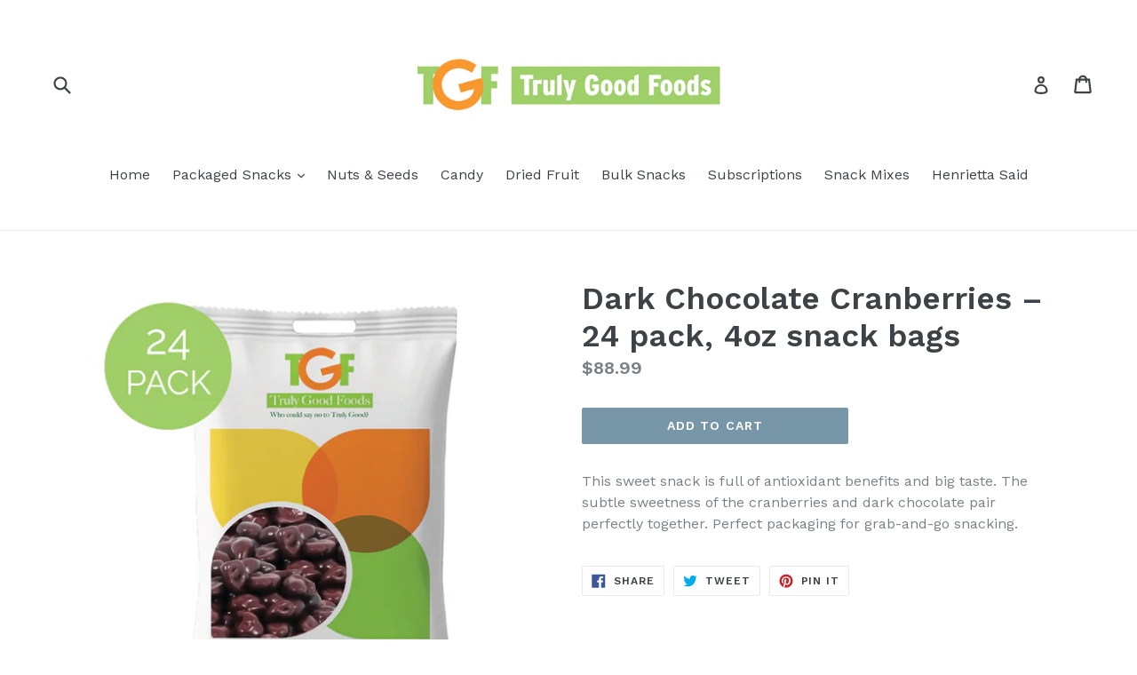

--- FILE ---
content_type: text/html; charset=utf-8
request_url: https://shop.trulygoodfoods.com/products/dark-chocolate-cranberries-24-pack-4oz-snack-bags-2
body_size: 18780
content:
<!doctype html>
<!--[if IE 9]> <html class="ie9 no-js" lang="en"> <![endif]-->
<!--[if (gt IE 9)|!(IE)]><!--> <html class="no-js" lang="en"> <!--<![endif]-->
<head>
  <meta charset="utf-8">
  <meta http-equiv="X-UA-Compatible" content="IE=edge,chrome=1">
  <meta name="viewport" content="width=device-width,initial-scale=1">
  <meta name="theme-color" content="#7796A8">
  <link rel="canonical" href="https://shop.trulygoodfoods.com/products/dark-chocolate-cranberries-24-pack-4oz-snack-bags-2">

  

  
  <title>
    Dark Chocolate Cranberries – 24 pack, 4oz snack bags
    
    
    
      &ndash; Truly Good Foods
    
  </title>

  
    <meta name="description" content="This sweet snack is full of antioxidant benefits and big taste. The subtle sweetness of the cranberries and dark chocolate pair perfectly together. Perfect packaging for grab-and-go snacking.">
  

  <!-- /snippets/social-meta-tags.liquid -->




<meta property="og:site_name" content="Truly Good Foods">
<meta property="og:url" content="https://shop.trulygoodfoods.com/products/dark-chocolate-cranberries-24-pack-4oz-snack-bags-2">
<meta property="og:title" content="Dark Chocolate Cranberries – 24 pack, 4oz snack bags">
<meta property="og:type" content="product">
<meta property="og:description" content="This sweet snack is full of antioxidant benefits and big taste. The subtle sweetness of the cranberries and dark chocolate pair perfectly together. Perfect packaging for grab-and-go snacking.">

  <meta property="og:price:amount" content="88.99">
  <meta property="og:price:currency" content="USD">

<meta property="og:image" content="http://shop.trulygoodfoods.com/cdn/shop/files/DarkChocolateCranberries-02_1200x1200.jpg?v=1691759472"><meta property="og:image" content="http://shop.trulygoodfoods.com/cdn/shop/files/DarkChocolateCranberriesSnackBag_2e2a1319-d419-4487-b2a1-f47a78714163_1200x1200.png?v=1691759472"><meta property="og:image" content="http://shop.trulygoodfoods.com/cdn/shop/files/DarkChocolateCranberries550570_4b0c7c95-3eef-4cc3-b775-9767e4309957_1200x1200.jpg?v=1691759472">
<meta property="og:image:secure_url" content="https://shop.trulygoodfoods.com/cdn/shop/files/DarkChocolateCranberries-02_1200x1200.jpg?v=1691759472"><meta property="og:image:secure_url" content="https://shop.trulygoodfoods.com/cdn/shop/files/DarkChocolateCranberriesSnackBag_2e2a1319-d419-4487-b2a1-f47a78714163_1200x1200.png?v=1691759472"><meta property="og:image:secure_url" content="https://shop.trulygoodfoods.com/cdn/shop/files/DarkChocolateCranberries550570_4b0c7c95-3eef-4cc3-b775-9767e4309957_1200x1200.jpg?v=1691759472">


<meta name="twitter:card" content="summary_large_image">
<meta name="twitter:title" content="Dark Chocolate Cranberries – 24 pack, 4oz snack bags">
<meta name="twitter:description" content="This sweet snack is full of antioxidant benefits and big taste. The subtle sweetness of the cranberries and dark chocolate pair perfectly together. Perfect packaging for grab-and-go snacking.">


  <link href="//shop.trulygoodfoods.com/cdn/shop/t/1/assets/theme.scss.css?v=177759937492245221521761338258" rel="stylesheet" type="text/css" media="all" />
  
  <link href="//fonts.googleapis.com/css?family=Work+Sans:400,700" rel="stylesheet" type="text/css" media="all" />


  
    <link href="//fonts.googleapis.com/css?family=Work+Sans:600" rel="stylesheet" type="text/css" media="all" />
  



  <script>
    var theme = {
      strings: {
        addToCart: "Add to cart",
        soldOut: "Sold out",
        unavailable: "Unavailable",
        showMore: "Show More",
        showLess: "Show Less",
        addressError: "Error looking up that address",
        addressNoResults: "No results for that address",
        addressQueryLimit: "You have exceeded the Google API usage limit. Consider upgrading to a \u003ca href=\"https:\/\/developers.google.com\/maps\/premium\/usage-limits\"\u003ePremium Plan\u003c\/a\u003e.",
        authError: "There was a problem authenticating your Google Maps account."
      },
      moneyFormat: "${{amount}}"
    }

    document.documentElement.className = document.documentElement.className.replace('no-js', 'js');
  </script>

  <!--[if (lte IE 9) ]><script src="//shop.trulygoodfoods.com/cdn/shop/t/1/assets/match-media.min.js?v=83548857171295169521515542170" type="text/javascript"></script><![endif]-->

  

  <!--[if (gt IE 9)|!(IE)]><!--><script src="//shop.trulygoodfoods.com/cdn/shop/t/1/assets/lazysizes.js?v=113002500607259132011515542170" async="async"></script><!--<![endif]-->
  <!--[if lte IE 9]><script src="//shop.trulygoodfoods.com/cdn/shop/t/1/assets/lazysizes.min.js?279"></script><![endif]-->

  <!--[if (gt IE 9)|!(IE)]><!--><script src="//shop.trulygoodfoods.com/cdn/shop/t/1/assets/vendor.js?v=136118274122071307521503687741" defer="defer"></script><!--<![endif]-->
  <!--[if lte IE 9]><script src="//shop.trulygoodfoods.com/cdn/shop/t/1/assets/vendor.js?v=136118274122071307521503687741"></script><![endif]-->

  <!--[if (gt IE 9)|!(IE)]><!--><script src="//shop.trulygoodfoods.com/cdn/shop/t/1/assets/theme.js?v=168334550900084901211515542170" defer="defer"></script><!--<![endif]-->
  <!--[if lte IE 9]><script src="//shop.trulygoodfoods.com/cdn/shop/t/1/assets/theme.js?v=168334550900084901211515542170"></script><![endif]-->

  <script>window.performance && window.performance.mark && window.performance.mark('shopify.content_for_header.start');</script><meta name="google-site-verification" content="ZVUzT1RNjbWS-0bSSq3v1DE4jLgz47fkcezU4HkI9pw">
<meta name="google-site-verification" content="wrVNGUCZ72JqjmWRVzGk7t_x27dOB9s_0Bls3-hTY-A">
<meta name="facebook-domain-verification" content="u34gytwqcjy6pqw4r1swgapg1wmay7">
<meta id="shopify-digital-wallet" name="shopify-digital-wallet" content="/23048127/digital_wallets/dialog">
<meta name="shopify-checkout-api-token" content="eece1b9a6997ba60982e8f605184e621">
<link rel="alternate" type="application/json+oembed" href="https://shop.trulygoodfoods.com/products/dark-chocolate-cranberries-24-pack-4oz-snack-bags-2.oembed">
<script async="async" src="/checkouts/internal/preloads.js?locale=en-US"></script>
<link rel="preconnect" href="https://shop.app" crossorigin="anonymous">
<script async="async" src="https://shop.app/checkouts/internal/preloads.js?locale=en-US&shop_id=23048127" crossorigin="anonymous"></script>
<script id="apple-pay-shop-capabilities" type="application/json">{"shopId":23048127,"countryCode":"US","currencyCode":"USD","merchantCapabilities":["supports3DS"],"merchantId":"gid:\/\/shopify\/Shop\/23048127","merchantName":"Truly Good Foods","requiredBillingContactFields":["postalAddress","email","phone"],"requiredShippingContactFields":["postalAddress","email","phone"],"shippingType":"shipping","supportedNetworks":["visa","masterCard","amex","discover","elo","jcb"],"total":{"type":"pending","label":"Truly Good Foods","amount":"1.00"},"shopifyPaymentsEnabled":true,"supportsSubscriptions":true}</script>
<script id="shopify-features" type="application/json">{"accessToken":"eece1b9a6997ba60982e8f605184e621","betas":["rich-media-storefront-analytics"],"domain":"shop.trulygoodfoods.com","predictiveSearch":true,"shopId":23048127,"locale":"en"}</script>
<script>var Shopify = Shopify || {};
Shopify.shop = "yorks-nut-house.myshopify.com";
Shopify.locale = "en";
Shopify.currency = {"active":"USD","rate":"1.0"};
Shopify.country = "US";
Shopify.theme = {"name":"debut","id":188997574,"schema_name":"Debut","schema_version":"1.10.0","theme_store_id":796,"role":"main"};
Shopify.theme.handle = "null";
Shopify.theme.style = {"id":null,"handle":null};
Shopify.cdnHost = "shop.trulygoodfoods.com/cdn";
Shopify.routes = Shopify.routes || {};
Shopify.routes.root = "/";</script>
<script type="module">!function(o){(o.Shopify=o.Shopify||{}).modules=!0}(window);</script>
<script>!function(o){function n(){var o=[];function n(){o.push(Array.prototype.slice.apply(arguments))}return n.q=o,n}var t=o.Shopify=o.Shopify||{};t.loadFeatures=n(),t.autoloadFeatures=n()}(window);</script>
<script>
  window.ShopifyPay = window.ShopifyPay || {};
  window.ShopifyPay.apiHost = "shop.app\/pay";
  window.ShopifyPay.redirectState = null;
</script>
<script id="shop-js-analytics" type="application/json">{"pageType":"product"}</script>
<script defer="defer" async type="module" src="//shop.trulygoodfoods.com/cdn/shopifycloud/shop-js/modules/v2/client.init-shop-cart-sync_IZsNAliE.en.esm.js"></script>
<script defer="defer" async type="module" src="//shop.trulygoodfoods.com/cdn/shopifycloud/shop-js/modules/v2/chunk.common_0OUaOowp.esm.js"></script>
<script type="module">
  await import("//shop.trulygoodfoods.com/cdn/shopifycloud/shop-js/modules/v2/client.init-shop-cart-sync_IZsNAliE.en.esm.js");
await import("//shop.trulygoodfoods.com/cdn/shopifycloud/shop-js/modules/v2/chunk.common_0OUaOowp.esm.js");

  window.Shopify.SignInWithShop?.initShopCartSync?.({"fedCMEnabled":true,"windoidEnabled":true});

</script>
<script>
  window.Shopify = window.Shopify || {};
  if (!window.Shopify.featureAssets) window.Shopify.featureAssets = {};
  window.Shopify.featureAssets['shop-js'] = {"shop-cart-sync":["modules/v2/client.shop-cart-sync_DLOhI_0X.en.esm.js","modules/v2/chunk.common_0OUaOowp.esm.js"],"init-fed-cm":["modules/v2/client.init-fed-cm_C6YtU0w6.en.esm.js","modules/v2/chunk.common_0OUaOowp.esm.js"],"shop-button":["modules/v2/client.shop-button_BCMx7GTG.en.esm.js","modules/v2/chunk.common_0OUaOowp.esm.js"],"shop-cash-offers":["modules/v2/client.shop-cash-offers_BT26qb5j.en.esm.js","modules/v2/chunk.common_0OUaOowp.esm.js","modules/v2/chunk.modal_CGo_dVj3.esm.js"],"init-windoid":["modules/v2/client.init-windoid_B9PkRMql.en.esm.js","modules/v2/chunk.common_0OUaOowp.esm.js"],"init-shop-email-lookup-coordinator":["modules/v2/client.init-shop-email-lookup-coordinator_DZkqjsbU.en.esm.js","modules/v2/chunk.common_0OUaOowp.esm.js"],"shop-toast-manager":["modules/v2/client.shop-toast-manager_Di2EnuM7.en.esm.js","modules/v2/chunk.common_0OUaOowp.esm.js"],"shop-login-button":["modules/v2/client.shop-login-button_BtqW_SIO.en.esm.js","modules/v2/chunk.common_0OUaOowp.esm.js","modules/v2/chunk.modal_CGo_dVj3.esm.js"],"avatar":["modules/v2/client.avatar_BTnouDA3.en.esm.js"],"pay-button":["modules/v2/client.pay-button_CWa-C9R1.en.esm.js","modules/v2/chunk.common_0OUaOowp.esm.js"],"init-shop-cart-sync":["modules/v2/client.init-shop-cart-sync_IZsNAliE.en.esm.js","modules/v2/chunk.common_0OUaOowp.esm.js"],"init-customer-accounts":["modules/v2/client.init-customer-accounts_DenGwJTU.en.esm.js","modules/v2/client.shop-login-button_BtqW_SIO.en.esm.js","modules/v2/chunk.common_0OUaOowp.esm.js","modules/v2/chunk.modal_CGo_dVj3.esm.js"],"init-shop-for-new-customer-accounts":["modules/v2/client.init-shop-for-new-customer-accounts_JdHXxpS9.en.esm.js","modules/v2/client.shop-login-button_BtqW_SIO.en.esm.js","modules/v2/chunk.common_0OUaOowp.esm.js","modules/v2/chunk.modal_CGo_dVj3.esm.js"],"init-customer-accounts-sign-up":["modules/v2/client.init-customer-accounts-sign-up_D6__K_p8.en.esm.js","modules/v2/client.shop-login-button_BtqW_SIO.en.esm.js","modules/v2/chunk.common_0OUaOowp.esm.js","modules/v2/chunk.modal_CGo_dVj3.esm.js"],"checkout-modal":["modules/v2/client.checkout-modal_C_ZQDY6s.en.esm.js","modules/v2/chunk.common_0OUaOowp.esm.js","modules/v2/chunk.modal_CGo_dVj3.esm.js"],"shop-follow-button":["modules/v2/client.shop-follow-button_XetIsj8l.en.esm.js","modules/v2/chunk.common_0OUaOowp.esm.js","modules/v2/chunk.modal_CGo_dVj3.esm.js"],"lead-capture":["modules/v2/client.lead-capture_DvA72MRN.en.esm.js","modules/v2/chunk.common_0OUaOowp.esm.js","modules/v2/chunk.modal_CGo_dVj3.esm.js"],"shop-login":["modules/v2/client.shop-login_ClXNxyh6.en.esm.js","modules/v2/chunk.common_0OUaOowp.esm.js","modules/v2/chunk.modal_CGo_dVj3.esm.js"],"payment-terms":["modules/v2/client.payment-terms_CNlwjfZz.en.esm.js","modules/v2/chunk.common_0OUaOowp.esm.js","modules/v2/chunk.modal_CGo_dVj3.esm.js"]};
</script>
<script>(function() {
  var isLoaded = false;
  function asyncLoad() {
    if (isLoaded) return;
    isLoaded = true;
    var urls = ["https:\/\/chimpstatic.com\/mcjs-connected\/js\/users\/ef087b83f26c2d93fed938092\/aada55d1125d19e11c073e552.js?shop=yorks-nut-house.myshopify.com","https:\/\/js.smile.io\/v1\/smile-shopify.js?shop=yorks-nut-house.myshopify.com","https:\/\/cdn.adtrace.ai\/facebook-track.js?shop=yorks-nut-house.myshopify.com","https:\/\/static.rechargecdn.com\/assets\/js\/widget.min.js?shop=yorks-nut-house.myshopify.com","https:\/\/multiship.app\/build\/storefront\/storefront.js?shop=yorks-nut-house.myshopify.com","\/\/backinstock.useamp.com\/widget\/27499_1767155425.js?category=bis\u0026v=6\u0026shop=yorks-nut-house.myshopify.com"];
    for (var i = 0; i < urls.length; i++) {
      var s = document.createElement('script');
      s.type = 'text/javascript';
      s.async = true;
      s.src = urls[i];
      var x = document.getElementsByTagName('script')[0];
      x.parentNode.insertBefore(s, x);
    }
  };
  if(window.attachEvent) {
    window.attachEvent('onload', asyncLoad);
  } else {
    window.addEventListener('load', asyncLoad, false);
  }
})();</script>
<script id="__st">var __st={"a":23048127,"offset":-18000,"reqid":"b292e638-e6f4-43e1-b45f-fa6f4ea20c6e-1768488899","pageurl":"shop.trulygoodfoods.com\/products\/dark-chocolate-cranberries-24-pack-4oz-snack-bags-2","u":"2e5dd2f3c2ba","p":"product","rtyp":"product","rid":8301569474792};</script>
<script>window.ShopifyPaypalV4VisibilityTracking = true;</script>
<script id="captcha-bootstrap">!function(){'use strict';const t='contact',e='account',n='new_comment',o=[[t,t],['blogs',n],['comments',n],[t,'customer']],c=[[e,'customer_login'],[e,'guest_login'],[e,'recover_customer_password'],[e,'create_customer']],r=t=>t.map((([t,e])=>`form[action*='/${t}']:not([data-nocaptcha='true']) input[name='form_type'][value='${e}']`)).join(','),a=t=>()=>t?[...document.querySelectorAll(t)].map((t=>t.form)):[];function s(){const t=[...o],e=r(t);return a(e)}const i='password',u='form_key',d=['recaptcha-v3-token','g-recaptcha-response','h-captcha-response',i],f=()=>{try{return window.sessionStorage}catch{return}},m='__shopify_v',_=t=>t.elements[u];function p(t,e,n=!1){try{const o=window.sessionStorage,c=JSON.parse(o.getItem(e)),{data:r}=function(t){const{data:e,action:n}=t;return t[m]||n?{data:e,action:n}:{data:t,action:n}}(c);for(const[e,n]of Object.entries(r))t.elements[e]&&(t.elements[e].value=n);n&&o.removeItem(e)}catch(o){console.error('form repopulation failed',{error:o})}}const l='form_type',E='cptcha';function T(t){t.dataset[E]=!0}const w=window,h=w.document,L='Shopify',v='ce_forms',y='captcha';let A=!1;((t,e)=>{const n=(g='f06e6c50-85a8-45c8-87d0-21a2b65856fe',I='https://cdn.shopify.com/shopifycloud/storefront-forms-hcaptcha/ce_storefront_forms_captcha_hcaptcha.v1.5.2.iife.js',D={infoText:'Protected by hCaptcha',privacyText:'Privacy',termsText:'Terms'},(t,e,n)=>{const o=w[L][v],c=o.bindForm;if(c)return c(t,g,e,D).then(n);var r;o.q.push([[t,g,e,D],n]),r=I,A||(h.body.append(Object.assign(h.createElement('script'),{id:'captcha-provider',async:!0,src:r})),A=!0)});var g,I,D;w[L]=w[L]||{},w[L][v]=w[L][v]||{},w[L][v].q=[],w[L][y]=w[L][y]||{},w[L][y].protect=function(t,e){n(t,void 0,e),T(t)},Object.freeze(w[L][y]),function(t,e,n,w,h,L){const[v,y,A,g]=function(t,e,n){const i=e?o:[],u=t?c:[],d=[...i,...u],f=r(d),m=r(i),_=r(d.filter((([t,e])=>n.includes(e))));return[a(f),a(m),a(_),s()]}(w,h,L),I=t=>{const e=t.target;return e instanceof HTMLFormElement?e:e&&e.form},D=t=>v().includes(t);t.addEventListener('submit',(t=>{const e=I(t);if(!e)return;const n=D(e)&&!e.dataset.hcaptchaBound&&!e.dataset.recaptchaBound,o=_(e),c=g().includes(e)&&(!o||!o.value);(n||c)&&t.preventDefault(),c&&!n&&(function(t){try{if(!f())return;!function(t){const e=f();if(!e)return;const n=_(t);if(!n)return;const o=n.value;o&&e.removeItem(o)}(t);const e=Array.from(Array(32),(()=>Math.random().toString(36)[2])).join('');!function(t,e){_(t)||t.append(Object.assign(document.createElement('input'),{type:'hidden',name:u})),t.elements[u].value=e}(t,e),function(t,e){const n=f();if(!n)return;const o=[...t.querySelectorAll(`input[type='${i}']`)].map((({name:t})=>t)),c=[...d,...o],r={};for(const[a,s]of new FormData(t).entries())c.includes(a)||(r[a]=s);n.setItem(e,JSON.stringify({[m]:1,action:t.action,data:r}))}(t,e)}catch(e){console.error('failed to persist form',e)}}(e),e.submit())}));const S=(t,e)=>{t&&!t.dataset[E]&&(n(t,e.some((e=>e===t))),T(t))};for(const o of['focusin','change'])t.addEventListener(o,(t=>{const e=I(t);D(e)&&S(e,y())}));const B=e.get('form_key'),M=e.get(l),P=B&&M;t.addEventListener('DOMContentLoaded',(()=>{const t=y();if(P)for(const e of t)e.elements[l].value===M&&p(e,B);[...new Set([...A(),...v().filter((t=>'true'===t.dataset.shopifyCaptcha))])].forEach((e=>S(e,t)))}))}(h,new URLSearchParams(w.location.search),n,t,e,['guest_login'])})(!0,!0)}();</script>
<script integrity="sha256-4kQ18oKyAcykRKYeNunJcIwy7WH5gtpwJnB7kiuLZ1E=" data-source-attribution="shopify.loadfeatures" defer="defer" src="//shop.trulygoodfoods.com/cdn/shopifycloud/storefront/assets/storefront/load_feature-a0a9edcb.js" crossorigin="anonymous"></script>
<script crossorigin="anonymous" defer="defer" src="//shop.trulygoodfoods.com/cdn/shopifycloud/storefront/assets/shopify_pay/storefront-65b4c6d7.js?v=20250812"></script>
<script data-source-attribution="shopify.dynamic_checkout.dynamic.init">var Shopify=Shopify||{};Shopify.PaymentButton=Shopify.PaymentButton||{isStorefrontPortableWallets:!0,init:function(){window.Shopify.PaymentButton.init=function(){};var t=document.createElement("script");t.src="https://shop.trulygoodfoods.com/cdn/shopifycloud/portable-wallets/latest/portable-wallets.en.js",t.type="module",document.head.appendChild(t)}};
</script>
<script data-source-attribution="shopify.dynamic_checkout.buyer_consent">
  function portableWalletsHideBuyerConsent(e){var t=document.getElementById("shopify-buyer-consent"),n=document.getElementById("shopify-subscription-policy-button");t&&n&&(t.classList.add("hidden"),t.setAttribute("aria-hidden","true"),n.removeEventListener("click",e))}function portableWalletsShowBuyerConsent(e){var t=document.getElementById("shopify-buyer-consent"),n=document.getElementById("shopify-subscription-policy-button");t&&n&&(t.classList.remove("hidden"),t.removeAttribute("aria-hidden"),n.addEventListener("click",e))}window.Shopify?.PaymentButton&&(window.Shopify.PaymentButton.hideBuyerConsent=portableWalletsHideBuyerConsent,window.Shopify.PaymentButton.showBuyerConsent=portableWalletsShowBuyerConsent);
</script>
<script data-source-attribution="shopify.dynamic_checkout.cart.bootstrap">document.addEventListener("DOMContentLoaded",(function(){function t(){return document.querySelector("shopify-accelerated-checkout-cart, shopify-accelerated-checkout")}if(t())Shopify.PaymentButton.init();else{new MutationObserver((function(e,n){t()&&(Shopify.PaymentButton.init(),n.disconnect())})).observe(document.body,{childList:!0,subtree:!0})}}));
</script>
<link id="shopify-accelerated-checkout-styles" rel="stylesheet" media="screen" href="https://shop.trulygoodfoods.com/cdn/shopifycloud/portable-wallets/latest/accelerated-checkout-backwards-compat.css" crossorigin="anonymous">
<style id="shopify-accelerated-checkout-cart">
        #shopify-buyer-consent {
  margin-top: 1em;
  display: inline-block;
  width: 100%;
}

#shopify-buyer-consent.hidden {
  display: none;
}

#shopify-subscription-policy-button {
  background: none;
  border: none;
  padding: 0;
  text-decoration: underline;
  font-size: inherit;
  cursor: pointer;
}

#shopify-subscription-policy-button::before {
  box-shadow: none;
}

      </style>

<script>window.performance && window.performance.mark && window.performance.mark('shopify.content_for_header.end');</script>
<!-- BEGIN app block: shopify://apps/capi-facebook-pixel-meta-api/blocks/facebook-ads-pixels/4ad3004f-fa0b-4587-a4f1-4d8ce89e9fbb -->









<script>
    window.__adTraceFacebookPaused = ``;
    window.__adTraceFacebookServerSideApiEnabled = ``;
    window.__adTraceShopifyDomain = `https://shop.trulygoodfoods.com`;
    window.__adTraceIsProductPage = `product`.includes("product");
    window.__adTraceShopCurrency = `USD`;
    window.__adTraceProductInfo = {
        "id": "8301569474792",
        "name": `Dark Chocolate Cranberries – 24 pack, 4oz snack bags`,
        "price": "88.99",
        "url": "/products/dark-chocolate-cranberries-24-pack-4oz-snack-bags-2",
        "description": "\u003cp\u003eThis sweet snack is full of antioxidant benefits and big taste. The subtle sweetness of the cranberries and dark chocolate pair perfectly together. Perfect packaging for grab-and-go snacking.\u003c\/p\u003e",
        "image": "//shop.trulygoodfoods.com/cdn/shop/files/DarkChocolateCranberries-02.jpg?v=1691759472"
    };
    
</script>
<!-- END app block --><script src="https://cdn.shopify.com/extensions/15956640-5fbd-4282-a77e-c39c9c2d6136/facebook-instagram-pixels-at-90/assets/facebook-pixel.js" type="text/javascript" defer="defer"></script>
<link href="https://monorail-edge.shopifysvc.com" rel="dns-prefetch">
<script>(function(){if ("sendBeacon" in navigator && "performance" in window) {try {var session_token_from_headers = performance.getEntriesByType('navigation')[0].serverTiming.find(x => x.name == '_s').description;} catch {var session_token_from_headers = undefined;}var session_cookie_matches = document.cookie.match(/_shopify_s=([^;]*)/);var session_token_from_cookie = session_cookie_matches && session_cookie_matches.length === 2 ? session_cookie_matches[1] : "";var session_token = session_token_from_headers || session_token_from_cookie || "";function handle_abandonment_event(e) {var entries = performance.getEntries().filter(function(entry) {return /monorail-edge.shopifysvc.com/.test(entry.name);});if (!window.abandonment_tracked && entries.length === 0) {window.abandonment_tracked = true;var currentMs = Date.now();var navigation_start = performance.timing.navigationStart;var payload = {shop_id: 23048127,url: window.location.href,navigation_start,duration: currentMs - navigation_start,session_token,page_type: "product"};window.navigator.sendBeacon("https://monorail-edge.shopifysvc.com/v1/produce", JSON.stringify({schema_id: "online_store_buyer_site_abandonment/1.1",payload: payload,metadata: {event_created_at_ms: currentMs,event_sent_at_ms: currentMs}}));}}window.addEventListener('pagehide', handle_abandonment_event);}}());</script>
<script id="web-pixels-manager-setup">(function e(e,d,r,n,o){if(void 0===o&&(o={}),!Boolean(null===(a=null===(i=window.Shopify)||void 0===i?void 0:i.analytics)||void 0===a?void 0:a.replayQueue)){var i,a;window.Shopify=window.Shopify||{};var t=window.Shopify;t.analytics=t.analytics||{};var s=t.analytics;s.replayQueue=[],s.publish=function(e,d,r){return s.replayQueue.push([e,d,r]),!0};try{self.performance.mark("wpm:start")}catch(e){}var l=function(){var e={modern:/Edge?\/(1{2}[4-9]|1[2-9]\d|[2-9]\d{2}|\d{4,})\.\d+(\.\d+|)|Firefox\/(1{2}[4-9]|1[2-9]\d|[2-9]\d{2}|\d{4,})\.\d+(\.\d+|)|Chrom(ium|e)\/(9{2}|\d{3,})\.\d+(\.\d+|)|(Maci|X1{2}).+ Version\/(15\.\d+|(1[6-9]|[2-9]\d|\d{3,})\.\d+)([,.]\d+|)( \(\w+\)|)( Mobile\/\w+|) Safari\/|Chrome.+OPR\/(9{2}|\d{3,})\.\d+\.\d+|(CPU[ +]OS|iPhone[ +]OS|CPU[ +]iPhone|CPU IPhone OS|CPU iPad OS)[ +]+(15[._]\d+|(1[6-9]|[2-9]\d|\d{3,})[._]\d+)([._]\d+|)|Android:?[ /-](13[3-9]|1[4-9]\d|[2-9]\d{2}|\d{4,})(\.\d+|)(\.\d+|)|Android.+Firefox\/(13[5-9]|1[4-9]\d|[2-9]\d{2}|\d{4,})\.\d+(\.\d+|)|Android.+Chrom(ium|e)\/(13[3-9]|1[4-9]\d|[2-9]\d{2}|\d{4,})\.\d+(\.\d+|)|SamsungBrowser\/([2-9]\d|\d{3,})\.\d+/,legacy:/Edge?\/(1[6-9]|[2-9]\d|\d{3,})\.\d+(\.\d+|)|Firefox\/(5[4-9]|[6-9]\d|\d{3,})\.\d+(\.\d+|)|Chrom(ium|e)\/(5[1-9]|[6-9]\d|\d{3,})\.\d+(\.\d+|)([\d.]+$|.*Safari\/(?![\d.]+ Edge\/[\d.]+$))|(Maci|X1{2}).+ Version\/(10\.\d+|(1[1-9]|[2-9]\d|\d{3,})\.\d+)([,.]\d+|)( \(\w+\)|)( Mobile\/\w+|) Safari\/|Chrome.+OPR\/(3[89]|[4-9]\d|\d{3,})\.\d+\.\d+|(CPU[ +]OS|iPhone[ +]OS|CPU[ +]iPhone|CPU IPhone OS|CPU iPad OS)[ +]+(10[._]\d+|(1[1-9]|[2-9]\d|\d{3,})[._]\d+)([._]\d+|)|Android:?[ /-](13[3-9]|1[4-9]\d|[2-9]\d{2}|\d{4,})(\.\d+|)(\.\d+|)|Mobile Safari.+OPR\/([89]\d|\d{3,})\.\d+\.\d+|Android.+Firefox\/(13[5-9]|1[4-9]\d|[2-9]\d{2}|\d{4,})\.\d+(\.\d+|)|Android.+Chrom(ium|e)\/(13[3-9]|1[4-9]\d|[2-9]\d{2}|\d{4,})\.\d+(\.\d+|)|Android.+(UC? ?Browser|UCWEB|U3)[ /]?(15\.([5-9]|\d{2,})|(1[6-9]|[2-9]\d|\d{3,})\.\d+)\.\d+|SamsungBrowser\/(5\.\d+|([6-9]|\d{2,})\.\d+)|Android.+MQ{2}Browser\/(14(\.(9|\d{2,})|)|(1[5-9]|[2-9]\d|\d{3,})(\.\d+|))(\.\d+|)|K[Aa][Ii]OS\/(3\.\d+|([4-9]|\d{2,})\.\d+)(\.\d+|)/},d=e.modern,r=e.legacy,n=navigator.userAgent;return n.match(d)?"modern":n.match(r)?"legacy":"unknown"}(),u="modern"===l?"modern":"legacy",c=(null!=n?n:{modern:"",legacy:""})[u],f=function(e){return[e.baseUrl,"/wpm","/b",e.hashVersion,"modern"===e.buildTarget?"m":"l",".js"].join("")}({baseUrl:d,hashVersion:r,buildTarget:u}),m=function(e){var d=e.version,r=e.bundleTarget,n=e.surface,o=e.pageUrl,i=e.monorailEndpoint;return{emit:function(e){var a=e.status,t=e.errorMsg,s=(new Date).getTime(),l=JSON.stringify({metadata:{event_sent_at_ms:s},events:[{schema_id:"web_pixels_manager_load/3.1",payload:{version:d,bundle_target:r,page_url:o,status:a,surface:n,error_msg:t},metadata:{event_created_at_ms:s}}]});if(!i)return console&&console.warn&&console.warn("[Web Pixels Manager] No Monorail endpoint provided, skipping logging."),!1;try{return self.navigator.sendBeacon.bind(self.navigator)(i,l)}catch(e){}var u=new XMLHttpRequest;try{return u.open("POST",i,!0),u.setRequestHeader("Content-Type","text/plain"),u.send(l),!0}catch(e){return console&&console.warn&&console.warn("[Web Pixels Manager] Got an unhandled error while logging to Monorail."),!1}}}}({version:r,bundleTarget:l,surface:e.surface,pageUrl:self.location.href,monorailEndpoint:e.monorailEndpoint});try{o.browserTarget=l,function(e){var d=e.src,r=e.async,n=void 0===r||r,o=e.onload,i=e.onerror,a=e.sri,t=e.scriptDataAttributes,s=void 0===t?{}:t,l=document.createElement("script"),u=document.querySelector("head"),c=document.querySelector("body");if(l.async=n,l.src=d,a&&(l.integrity=a,l.crossOrigin="anonymous"),s)for(var f in s)if(Object.prototype.hasOwnProperty.call(s,f))try{l.dataset[f]=s[f]}catch(e){}if(o&&l.addEventListener("load",o),i&&l.addEventListener("error",i),u)u.appendChild(l);else{if(!c)throw new Error("Did not find a head or body element to append the script");c.appendChild(l)}}({src:f,async:!0,onload:function(){if(!function(){var e,d;return Boolean(null===(d=null===(e=window.Shopify)||void 0===e?void 0:e.analytics)||void 0===d?void 0:d.initialized)}()){var d=window.webPixelsManager.init(e)||void 0;if(d){var r=window.Shopify.analytics;r.replayQueue.forEach((function(e){var r=e[0],n=e[1],o=e[2];d.publishCustomEvent(r,n,o)})),r.replayQueue=[],r.publish=d.publishCustomEvent,r.visitor=d.visitor,r.initialized=!0}}},onerror:function(){return m.emit({status:"failed",errorMsg:"".concat(f," has failed to load")})},sri:function(e){var d=/^sha384-[A-Za-z0-9+/=]+$/;return"string"==typeof e&&d.test(e)}(c)?c:"",scriptDataAttributes:o}),m.emit({status:"loading"})}catch(e){m.emit({status:"failed",errorMsg:(null==e?void 0:e.message)||"Unknown error"})}}})({shopId: 23048127,storefrontBaseUrl: "https://shop.trulygoodfoods.com",extensionsBaseUrl: "https://extensions.shopifycdn.com/cdn/shopifycloud/web-pixels-manager",monorailEndpoint: "https://monorail-edge.shopifysvc.com/unstable/produce_batch",surface: "storefront-renderer",enabledBetaFlags: ["2dca8a86"],webPixelsConfigList: [{"id":"1560346856","configuration":"{\"accountID\":\"RAj9Ag\",\"webPixelConfig\":\"eyJlbmFibGVBZGRlZFRvQ2FydEV2ZW50cyI6IHRydWV9\"}","eventPayloadVersion":"v1","runtimeContext":"STRICT","scriptVersion":"524f6c1ee37bacdca7657a665bdca589","type":"APP","apiClientId":123074,"privacyPurposes":["ANALYTICS","MARKETING"],"dataSharingAdjustments":{"protectedCustomerApprovalScopes":["read_customer_address","read_customer_email","read_customer_name","read_customer_personal_data","read_customer_phone"]}},{"id":"413335784","configuration":"{\"config\":\"{\\\"pixel_id\\\":\\\"AW-964785781\\\",\\\"target_country\\\":\\\"US\\\",\\\"gtag_events\\\":[{\\\"type\\\":\\\"page_view\\\",\\\"action_label\\\":\\\"AW-964785781\\\/AcMJCNHzv5ABEPXshcwD\\\"},{\\\"type\\\":\\\"purchase\\\",\\\"action_label\\\":\\\"AW-964785781\\\/TAjfCNTzv5ABEPXshcwD\\\"},{\\\"type\\\":\\\"view_item\\\",\\\"action_label\\\":\\\"AW-964785781\\\/jWtMCNfzv5ABEPXshcwD\\\"},{\\\"type\\\":\\\"add_to_cart\\\",\\\"action_label\\\":\\\"AW-964785781\\\/Ey_eCNrzv5ABEPXshcwD\\\"},{\\\"type\\\":\\\"begin_checkout\\\",\\\"action_label\\\":\\\"AW-964785781\\\/vBqGCN3zv5ABEPXshcwD\\\"},{\\\"type\\\":\\\"search\\\",\\\"action_label\\\":\\\"AW-964785781\\\/ZLGgCODzv5ABEPXshcwD\\\"},{\\\"type\\\":\\\"add_payment_info\\\",\\\"action_label\\\":\\\"AW-964785781\\\/ZeOACOPzv5ABEPXshcwD\\\"}],\\\"enable_monitoring_mode\\\":false}\"}","eventPayloadVersion":"v1","runtimeContext":"OPEN","scriptVersion":"b2a88bafab3e21179ed38636efcd8a93","type":"APP","apiClientId":1780363,"privacyPurposes":[],"dataSharingAdjustments":{"protectedCustomerApprovalScopes":["read_customer_address","read_customer_email","read_customer_name","read_customer_personal_data","read_customer_phone"]}},{"id":"151912680","configuration":"{\"pixel_id\":\"347475482399813\",\"pixel_type\":\"facebook_pixel\",\"metaapp_system_user_token\":\"-\"}","eventPayloadVersion":"v1","runtimeContext":"OPEN","scriptVersion":"ca16bc87fe92b6042fbaa3acc2fbdaa6","type":"APP","apiClientId":2329312,"privacyPurposes":["ANALYTICS","MARKETING","SALE_OF_DATA"],"dataSharingAdjustments":{"protectedCustomerApprovalScopes":["read_customer_address","read_customer_email","read_customer_name","read_customer_personal_data","read_customer_phone"]}},{"id":"97812712","configuration":"{\"tagID\":\"2613283780076\"}","eventPayloadVersion":"v1","runtimeContext":"STRICT","scriptVersion":"18031546ee651571ed29edbe71a3550b","type":"APP","apiClientId":3009811,"privacyPurposes":["ANALYTICS","MARKETING","SALE_OF_DATA"],"dataSharingAdjustments":{"protectedCustomerApprovalScopes":["read_customer_address","read_customer_email","read_customer_name","read_customer_personal_data","read_customer_phone"]}},{"id":"25297128","configuration":"{\"myshopifyDomain\":\"yorks-nut-house.myshopify.com\",\"fallbackTrackingEnabled\":\"0\",\"storeUsesCashOnDelivery\":\"false\"}","eventPayloadVersion":"v1","runtimeContext":"STRICT","scriptVersion":"5c0f1926339ad61df65a4737e07d8842","type":"APP","apiClientId":1326022657,"privacyPurposes":["ANALYTICS","MARKETING","SALE_OF_DATA"],"dataSharingAdjustments":{"protectedCustomerApprovalScopes":["read_customer_personal_data"]}},{"id":"13271272","configuration":"{\"myshopifyDomain\":\"yorks-nut-house.myshopify.com\"}","eventPayloadVersion":"v1","runtimeContext":"STRICT","scriptVersion":"23b97d18e2aa74363140dc29c9284e87","type":"APP","apiClientId":2775569,"privacyPurposes":["ANALYTICS","MARKETING","SALE_OF_DATA"],"dataSharingAdjustments":{"protectedCustomerApprovalScopes":["read_customer_address","read_customer_email","read_customer_name","read_customer_phone","read_customer_personal_data"]}},{"id":"shopify-app-pixel","configuration":"{}","eventPayloadVersion":"v1","runtimeContext":"STRICT","scriptVersion":"0450","apiClientId":"shopify-pixel","type":"APP","privacyPurposes":["ANALYTICS","MARKETING"]},{"id":"shopify-custom-pixel","eventPayloadVersion":"v1","runtimeContext":"LAX","scriptVersion":"0450","apiClientId":"shopify-pixel","type":"CUSTOM","privacyPurposes":["ANALYTICS","MARKETING"]}],isMerchantRequest: false,initData: {"shop":{"name":"Truly Good Foods","paymentSettings":{"currencyCode":"USD"},"myshopifyDomain":"yorks-nut-house.myshopify.com","countryCode":"US","storefrontUrl":"https:\/\/shop.trulygoodfoods.com"},"customer":null,"cart":null,"checkout":null,"productVariants":[{"price":{"amount":88.99,"currencyCode":"USD"},"product":{"title":"Dark Chocolate Cranberries – 24 pack, 4oz snack bags","vendor":"Truly Good Foods","id":"8301569474792","untranslatedTitle":"Dark Chocolate Cranberries – 24 pack, 4oz snack bags","url":"\/products\/dark-chocolate-cranberries-24-pack-4oz-snack-bags-2","type":"Food \u0026 Beverage \u003e Food Items \u003e Snack Foods \u003e Trail \u0026 Snack Mixes"},"id":"44686508458216","image":{"src":"\/\/shop.trulygoodfoods.com\/cdn\/shop\/files\/DarkChocolateCranberries-02.jpg?v=1691759472"},"sku":"203028","title":"Default Title","untranslatedTitle":"Default Title"}],"purchasingCompany":null},},"https://shop.trulygoodfoods.com/cdn","7cecd0b6w90c54c6cpe92089d5m57a67346",{"modern":"","legacy":""},{"shopId":"23048127","storefrontBaseUrl":"https:\/\/shop.trulygoodfoods.com","extensionBaseUrl":"https:\/\/extensions.shopifycdn.com\/cdn\/shopifycloud\/web-pixels-manager","surface":"storefront-renderer","enabledBetaFlags":"[\"2dca8a86\"]","isMerchantRequest":"false","hashVersion":"7cecd0b6w90c54c6cpe92089d5m57a67346","publish":"custom","events":"[[\"page_viewed\",{}],[\"product_viewed\",{\"productVariant\":{\"price\":{\"amount\":88.99,\"currencyCode\":\"USD\"},\"product\":{\"title\":\"Dark Chocolate Cranberries – 24 pack, 4oz snack bags\",\"vendor\":\"Truly Good Foods\",\"id\":\"8301569474792\",\"untranslatedTitle\":\"Dark Chocolate Cranberries – 24 pack, 4oz snack bags\",\"url\":\"\/products\/dark-chocolate-cranberries-24-pack-4oz-snack-bags-2\",\"type\":\"Food \u0026 Beverage \u003e Food Items \u003e Snack Foods \u003e Trail \u0026 Snack Mixes\"},\"id\":\"44686508458216\",\"image\":{\"src\":\"\/\/shop.trulygoodfoods.com\/cdn\/shop\/files\/DarkChocolateCranberries-02.jpg?v=1691759472\"},\"sku\":\"203028\",\"title\":\"Default Title\",\"untranslatedTitle\":\"Default Title\"}}]]"});</script><script>
  window.ShopifyAnalytics = window.ShopifyAnalytics || {};
  window.ShopifyAnalytics.meta = window.ShopifyAnalytics.meta || {};
  window.ShopifyAnalytics.meta.currency = 'USD';
  var meta = {"product":{"id":8301569474792,"gid":"gid:\/\/shopify\/Product\/8301569474792","vendor":"Truly Good Foods","type":"Food \u0026 Beverage \u003e Food Items \u003e Snack Foods \u003e Trail \u0026 Snack Mixes","handle":"dark-chocolate-cranberries-24-pack-4oz-snack-bags-2","variants":[{"id":44686508458216,"price":8899,"name":"Dark Chocolate Cranberries – 24 pack, 4oz snack bags","public_title":null,"sku":"203028"}],"remote":false},"page":{"pageType":"product","resourceType":"product","resourceId":8301569474792,"requestId":"b292e638-e6f4-43e1-b45f-fa6f4ea20c6e-1768488899"}};
  for (var attr in meta) {
    window.ShopifyAnalytics.meta[attr] = meta[attr];
  }
</script>
<script class="analytics">
  (function () {
    var customDocumentWrite = function(content) {
      var jquery = null;

      if (window.jQuery) {
        jquery = window.jQuery;
      } else if (window.Checkout && window.Checkout.$) {
        jquery = window.Checkout.$;
      }

      if (jquery) {
        jquery('body').append(content);
      }
    };

    var hasLoggedConversion = function(token) {
      if (token) {
        return document.cookie.indexOf('loggedConversion=' + token) !== -1;
      }
      return false;
    }

    var setCookieIfConversion = function(token) {
      if (token) {
        var twoMonthsFromNow = new Date(Date.now());
        twoMonthsFromNow.setMonth(twoMonthsFromNow.getMonth() + 2);

        document.cookie = 'loggedConversion=' + token + '; expires=' + twoMonthsFromNow;
      }
    }

    var trekkie = window.ShopifyAnalytics.lib = window.trekkie = window.trekkie || [];
    if (trekkie.integrations) {
      return;
    }
    trekkie.methods = [
      'identify',
      'page',
      'ready',
      'track',
      'trackForm',
      'trackLink'
    ];
    trekkie.factory = function(method) {
      return function() {
        var args = Array.prototype.slice.call(arguments);
        args.unshift(method);
        trekkie.push(args);
        return trekkie;
      };
    };
    for (var i = 0; i < trekkie.methods.length; i++) {
      var key = trekkie.methods[i];
      trekkie[key] = trekkie.factory(key);
    }
    trekkie.load = function(config) {
      trekkie.config = config || {};
      trekkie.config.initialDocumentCookie = document.cookie;
      var first = document.getElementsByTagName('script')[0];
      var script = document.createElement('script');
      script.type = 'text/javascript';
      script.onerror = function(e) {
        var scriptFallback = document.createElement('script');
        scriptFallback.type = 'text/javascript';
        scriptFallback.onerror = function(error) {
                var Monorail = {
      produce: function produce(monorailDomain, schemaId, payload) {
        var currentMs = new Date().getTime();
        var event = {
          schema_id: schemaId,
          payload: payload,
          metadata: {
            event_created_at_ms: currentMs,
            event_sent_at_ms: currentMs
          }
        };
        return Monorail.sendRequest("https://" + monorailDomain + "/v1/produce", JSON.stringify(event));
      },
      sendRequest: function sendRequest(endpointUrl, payload) {
        // Try the sendBeacon API
        if (window && window.navigator && typeof window.navigator.sendBeacon === 'function' && typeof window.Blob === 'function' && !Monorail.isIos12()) {
          var blobData = new window.Blob([payload], {
            type: 'text/plain'
          });

          if (window.navigator.sendBeacon(endpointUrl, blobData)) {
            return true;
          } // sendBeacon was not successful

        } // XHR beacon

        var xhr = new XMLHttpRequest();

        try {
          xhr.open('POST', endpointUrl);
          xhr.setRequestHeader('Content-Type', 'text/plain');
          xhr.send(payload);
        } catch (e) {
          console.log(e);
        }

        return false;
      },
      isIos12: function isIos12() {
        return window.navigator.userAgent.lastIndexOf('iPhone; CPU iPhone OS 12_') !== -1 || window.navigator.userAgent.lastIndexOf('iPad; CPU OS 12_') !== -1;
      }
    };
    Monorail.produce('monorail-edge.shopifysvc.com',
      'trekkie_storefront_load_errors/1.1',
      {shop_id: 23048127,
      theme_id: 188997574,
      app_name: "storefront",
      context_url: window.location.href,
      source_url: "//shop.trulygoodfoods.com/cdn/s/trekkie.storefront.cd680fe47e6c39ca5d5df5f0a32d569bc48c0f27.min.js"});

        };
        scriptFallback.async = true;
        scriptFallback.src = '//shop.trulygoodfoods.com/cdn/s/trekkie.storefront.cd680fe47e6c39ca5d5df5f0a32d569bc48c0f27.min.js';
        first.parentNode.insertBefore(scriptFallback, first);
      };
      script.async = true;
      script.src = '//shop.trulygoodfoods.com/cdn/s/trekkie.storefront.cd680fe47e6c39ca5d5df5f0a32d569bc48c0f27.min.js';
      first.parentNode.insertBefore(script, first);
    };
    trekkie.load(
      {"Trekkie":{"appName":"storefront","development":false,"defaultAttributes":{"shopId":23048127,"isMerchantRequest":null,"themeId":188997574,"themeCityHash":"9318436505319809910","contentLanguage":"en","currency":"USD","eventMetadataId":"d73bf16a-4f32-4970-a46f-e94255a41c0d"},"isServerSideCookieWritingEnabled":true,"monorailRegion":"shop_domain","enabledBetaFlags":["65f19447"]},"Session Attribution":{},"S2S":{"facebookCapiEnabled":true,"source":"trekkie-storefront-renderer","apiClientId":580111}}
    );

    var loaded = false;
    trekkie.ready(function() {
      if (loaded) return;
      loaded = true;

      window.ShopifyAnalytics.lib = window.trekkie;

      var originalDocumentWrite = document.write;
      document.write = customDocumentWrite;
      try { window.ShopifyAnalytics.merchantGoogleAnalytics.call(this); } catch(error) {};
      document.write = originalDocumentWrite;

      window.ShopifyAnalytics.lib.page(null,{"pageType":"product","resourceType":"product","resourceId":8301569474792,"requestId":"b292e638-e6f4-43e1-b45f-fa6f4ea20c6e-1768488899","shopifyEmitted":true});

      var match = window.location.pathname.match(/checkouts\/(.+)\/(thank_you|post_purchase)/)
      var token = match? match[1]: undefined;
      if (!hasLoggedConversion(token)) {
        setCookieIfConversion(token);
        window.ShopifyAnalytics.lib.track("Viewed Product",{"currency":"USD","variantId":44686508458216,"productId":8301569474792,"productGid":"gid:\/\/shopify\/Product\/8301569474792","name":"Dark Chocolate Cranberries – 24 pack, 4oz snack bags","price":"88.99","sku":"203028","brand":"Truly Good Foods","variant":null,"category":"Food \u0026 Beverage \u003e Food Items \u003e Snack Foods \u003e Trail \u0026 Snack Mixes","nonInteraction":true,"remote":false},undefined,undefined,{"shopifyEmitted":true});
      window.ShopifyAnalytics.lib.track("monorail:\/\/trekkie_storefront_viewed_product\/1.1",{"currency":"USD","variantId":44686508458216,"productId":8301569474792,"productGid":"gid:\/\/shopify\/Product\/8301569474792","name":"Dark Chocolate Cranberries – 24 pack, 4oz snack bags","price":"88.99","sku":"203028","brand":"Truly Good Foods","variant":null,"category":"Food \u0026 Beverage \u003e Food Items \u003e Snack Foods \u003e Trail \u0026 Snack Mixes","nonInteraction":true,"remote":false,"referer":"https:\/\/shop.trulygoodfoods.com\/products\/dark-chocolate-cranberries-24-pack-4oz-snack-bags-2"});
      }
    });


        var eventsListenerScript = document.createElement('script');
        eventsListenerScript.async = true;
        eventsListenerScript.src = "//shop.trulygoodfoods.com/cdn/shopifycloud/storefront/assets/shop_events_listener-3da45d37.js";
        document.getElementsByTagName('head')[0].appendChild(eventsListenerScript);

})();</script>
  <script>
  if (!window.ga || (window.ga && typeof window.ga !== 'function')) {
    window.ga = function ga() {
      (window.ga.q = window.ga.q || []).push(arguments);
      if (window.Shopify && window.Shopify.analytics && typeof window.Shopify.analytics.publish === 'function') {
        window.Shopify.analytics.publish("ga_stub_called", {}, {sendTo: "google_osp_migration"});
      }
      console.error("Shopify's Google Analytics stub called with:", Array.from(arguments), "\nSee https://help.shopify.com/manual/promoting-marketing/pixels/pixel-migration#google for more information.");
    };
    if (window.Shopify && window.Shopify.analytics && typeof window.Shopify.analytics.publish === 'function') {
      window.Shopify.analytics.publish("ga_stub_initialized", {}, {sendTo: "google_osp_migration"});
    }
  }
</script>
<script
  defer
  src="https://shop.trulygoodfoods.com/cdn/shopifycloud/perf-kit/shopify-perf-kit-3.0.3.min.js"
  data-application="storefront-renderer"
  data-shop-id="23048127"
  data-render-region="gcp-us-central1"
  data-page-type="product"
  data-theme-instance-id="188997574"
  data-theme-name="Debut"
  data-theme-version="1.10.0"
  data-monorail-region="shop_domain"
  data-resource-timing-sampling-rate="10"
  data-shs="true"
  data-shs-beacon="true"
  data-shs-export-with-fetch="true"
  data-shs-logs-sample-rate="1"
  data-shs-beacon-endpoint="https://shop.trulygoodfoods.com/api/collect"
></script>
</head>

<body class="template-product">

  <a class="in-page-link visually-hidden skip-link" href="#MainContent">Skip to content</a>

  <div id="SearchDrawer" class="search-bar drawer drawer--top">
    <div class="search-bar__table">
      <div class="search-bar__table-cell search-bar__form-wrapper">
        <form class="search search-bar__form" action="/search" method="get" role="search">
          <button class="search-bar__submit search__submit btn--link" type="submit">
            <svg aria-hidden="true" focusable="false" role="presentation" class="icon icon-search" viewBox="0 0 37 40"><path d="M35.6 36l-9.8-9.8c4.1-5.4 3.6-13.2-1.3-18.1-5.4-5.4-14.2-5.4-19.7 0-5.4 5.4-5.4 14.2 0 19.7 2.6 2.6 6.1 4.1 9.8 4.1 3 0 5.9-1 8.3-2.8l9.8 9.8c.4.4.9.6 1.4.6s1-.2 1.4-.6c.9-.9.9-2.1.1-2.9zm-20.9-8.2c-2.6 0-5.1-1-7-2.9-3.9-3.9-3.9-10.1 0-14C9.6 9 12.2 8 14.7 8s5.1 1 7 2.9c3.9 3.9 3.9 10.1 0 14-1.9 1.9-4.4 2.9-7 2.9z"/></svg>
            <span class="icon__fallback-text">Submit</span>
          </button>
          <input class="search__input search-bar__input" type="search" name="q" value="" placeholder="Search" aria-label="Search">
        </form>
      </div>
      <div class="search-bar__table-cell text-right">
        <button type="button" class="btn--link search-bar__close js-drawer-close">
          <svg aria-hidden="true" focusable="false" role="presentation" class="icon icon-close" viewBox="0 0 37 40"><path d="M21.3 23l11-11c.8-.8.8-2 0-2.8-.8-.8-2-.8-2.8 0l-11 11-11-11c-.8-.8-2-.8-2.8 0-.8.8-.8 2 0 2.8l11 11-11 11c-.8.8-.8 2 0 2.8.4.4.9.6 1.4.6s1-.2 1.4-.6l11-11 11 11c.4.4.9.6 1.4.6s1-.2 1.4-.6c.8-.8.8-2 0-2.8l-11-11z"/></svg>
          <span class="icon__fallback-text">Close search</span>
        </button>
      </div>
    </div>
  </div>

  <div id="shopify-section-header" class="shopify-section">
  <style>
    .notification-bar {
      background-color: #6c203c;
    }

    .notification-bar__message {
      color: #ffffff;
    }

    
      .site-header__logo-image {
        max-width: 1000px;
      }
    

    
  </style>


<div data-section-id="header" data-section-type="header-section">
  <nav class="mobile-nav-wrapper medium-up--hide" role="navigation">
    <ul id="MobileNav" class="mobile-nav">
      
<li class="mobile-nav__item border-bottom">
          
            <a href="/" class="mobile-nav__link">
              Home
            </a>
          
        </li>
      
<li class="mobile-nav__item border-bottom">
          
            <button type="button" class="btn--link js-toggle-submenu mobile-nav__link" data-target="packaged-snacks-2" data-level="1">
              Packaged Snacks
              <div class="mobile-nav__icon">
                <svg aria-hidden="true" focusable="false" role="presentation" class="icon icon-chevron-right" viewBox="0 0 284.49 498.98"><defs><style>.cls-1{fill:#231f20}</style></defs><path class="cls-1" d="M223.18 628.49a35 35 0 0 1-24.75-59.75L388.17 379 198.43 189.26a35 35 0 0 1 49.5-49.5l214.49 214.49a35 35 0 0 1 0 49.5L247.93 618.24a34.89 34.89 0 0 1-24.75 10.25z" transform="translate(-188.18 -129.51)"/></svg>
                <span class="icon__fallback-text">expand</span>
              </div>
            </button>
            <ul class="mobile-nav__dropdown" data-parent="packaged-snacks-2" data-level="2">
              <li class="mobile-nav__item border-bottom">
                <div class="mobile-nav__table">
                  <div class="mobile-nav__table-cell mobile-nav__return">
                    <button class="btn--link js-toggle-submenu mobile-nav__return-btn" type="button">
                      <svg aria-hidden="true" focusable="false" role="presentation" class="icon icon-chevron-left" viewBox="0 0 284.49 498.98"><defs><style>.cls-1{fill:#231f20}</style></defs><path class="cls-1" d="M437.67 129.51a35 35 0 0 1 24.75 59.75L272.67 379l189.75 189.74a35 35 0 1 1-49.5 49.5L198.43 403.75a35 35 0 0 1 0-49.5l214.49-214.49a34.89 34.89 0 0 1 24.75-10.25z" transform="translate(-188.18 -129.51)"/></svg>
                      <span class="icon__fallback-text">collapse</span>
                    </button>
                  </div>
                  <a href="/collections/packaged-snacks" class="mobile-nav__sublist-link mobile-nav__sublist-header">
                    Packaged Snacks
                  </a>
                </div>
              </li>

              
                

                <li class="mobile-nav__item border-bottom">
                  
                    <a href="/collections/buffalo-nuts" class="mobile-nav__sublist-link">
                      Buffalo Nuts
                    </a>
                  
                </li>
              
                

                <li class="mobile-nav__item border-bottom">
                  
                    <a href="/collections/flavored-pretzels" class="mobile-nav__sublist-link">
                      Why Knots? Flavored Pretzels
                    </a>
                  
                </li>
              
                

                <li class="mobile-nav__item border-bottom">
                  
                    <a href="/collections/standup-resealable-bags" class="mobile-nav__sublist-link">
                      Truly Good Resealable Bags
                    </a>
                  
                </li>
              
                

                <li class="mobile-nav__item border-bottom">
                  
                    <a href="/collections/recharge" class="mobile-nav__sublist-link">
                      ReCharge
                    </a>
                  
                </li>
              
                

                <li class="mobile-nav__item border-bottom">
                  
                    <a href="/collections/grabeez" class="mobile-nav__sublist-link">
                      Grabeez
                    </a>
                  
                </li>
              
                

                <li class="mobile-nav__item border-bottom">
                  
                    <a href="/collections/southern-sweets" class="mobile-nav__sublist-link">
                      Southern Sweets
                    </a>
                  
                </li>
              
                

                <li class="mobile-nav__item border-bottom">
                  
                    <a href="/collections/treat4u" class="mobile-nav__sublist-link">
                      trEAT4u
                    </a>
                  
                </li>
              
                

                <li class="mobile-nav__item border-bottom">
                  
                    <a href="/collections/snack-bags" class="mobile-nav__sublist-link">
                      Snack Bags
                    </a>
                  
                </li>
              
                

                <li class="mobile-nav__item">
                  
                    <a href="/collections/resealable-cubes" class="mobile-nav__sublist-link">
                      Resealable Cubes
                    </a>
                  
                </li>
              
            </ul>
          
        </li>
      
<li class="mobile-nav__item border-bottom">
          
            <a href="/collections/nuts-seeds" class="mobile-nav__link">
              Nuts & Seeds
            </a>
          
        </li>
      
<li class="mobile-nav__item border-bottom">
          
            <a href="/collections/candy" class="mobile-nav__link">
              Candy
            </a>
          
        </li>
      
<li class="mobile-nav__item border-bottom">
          
            <a href="/collections/dried-fruit" class="mobile-nav__link">
              Dried Fruit
            </a>
          
        </li>
      
<li class="mobile-nav__item border-bottom">
          
            <a href="/collections/bulk-snacks" class="mobile-nav__link">
              Bulk Snacks
            </a>
          
        </li>
      
<li class="mobile-nav__item border-bottom">
          
            <a href="/collections/subscriptions" class="mobile-nav__link">
              Subscriptions
            </a>
          
        </li>
      
<li class="mobile-nav__item border-bottom">
          
            <a href="/collections/snack-mixes" class="mobile-nav__link">
              Snack Mixes
            </a>
          
        </li>
      
<li class="mobile-nav__item">
          
            <a href="/collections/henrietta-said" class="mobile-nav__link">
              Henrietta Said
            </a>
          
        </li>
      
    </ul>
  </nav>

  
    
  

  <header class="site-header logo--center" role="banner">
    <div class="grid grid--no-gutters grid--table">
      
        <div class="grid__item small--hide medium-up--one-third">
          <div class="site-header__search">
            <form action="/search" method="get" class="search-header search" role="search">
  <input class="search-header__input search__input"
    type="search"
    name="q"
    placeholder="Search"
    aria-label="Search">
  <button class="search-header__submit search__submit btn--link" type="submit">
    <svg aria-hidden="true" focusable="false" role="presentation" class="icon icon-search" viewBox="0 0 37 40"><path d="M35.6 36l-9.8-9.8c4.1-5.4 3.6-13.2-1.3-18.1-5.4-5.4-14.2-5.4-19.7 0-5.4 5.4-5.4 14.2 0 19.7 2.6 2.6 6.1 4.1 9.8 4.1 3 0 5.9-1 8.3-2.8l9.8 9.8c.4.4.9.6 1.4.6s1-.2 1.4-.6c.9-.9.9-2.1.1-2.9zm-20.9-8.2c-2.6 0-5.1-1-7-2.9-3.9-3.9-3.9-10.1 0-14C9.6 9 12.2 8 14.7 8s5.1 1 7 2.9c3.9 3.9 3.9 10.1 0 14-1.9 1.9-4.4 2.9-7 2.9z"/></svg>
    <span class="icon__fallback-text">Submit</span>
  </button>
</form>

          </div>
        </div>
      

      

      <div class="grid__item small--one-half medium-up--one-third logo-align--center">
        
        
          <div class="h2 site-header__logo" itemscope itemtype="http://schema.org/Organization">
        
          
<a href="/" itemprop="url" class="site-header__logo-image site-header__logo-image--centered">
              
              <img class="lazyload js"
                   src="//shop.trulygoodfoods.com/cdn/shop/files/Courtnay_-_TGF_Logo_300x300.png?v=1761335875"
                   data-src="//shop.trulygoodfoods.com/cdn/shop/files/Courtnay_-_TGF_Logo_{width}x.png?v=1761335875"
                   data-widths="[180, 360, 540, 720, 900, 1080, 1296, 1512, 1728, 2048]"
                   data-aspectratio="3.0"
                   data-sizes="auto"
                   alt="Truly Good Foods"
                   style="max-width: 1000px">
              <noscript>
                
                <img src="//shop.trulygoodfoods.com/cdn/shop/files/Courtnay_-_TGF_Logo_1000x.png?v=1761335875"
                     srcset="//shop.trulygoodfoods.com/cdn/shop/files/Courtnay_-_TGF_Logo_1000x.png?v=1761335875 1x, //shop.trulygoodfoods.com/cdn/shop/files/Courtnay_-_TGF_Logo_1000x@2x.png?v=1761335875 2x"
                     alt="Truly Good Foods"
                     itemprop="logo"
                     style="max-width: 1000px;">
              </noscript>
            </a>
          
        
          </div>
        
      </div>

      

      <div class="grid__item small--one-half medium-up--one-third text-right site-header__icons site-header__icons--plus">
        <div class="site-header__icons-wrapper">
          

          <button type="button" class="btn--link site-header__search-toggle js-drawer-open-top medium-up--hide">
            <svg aria-hidden="true" focusable="false" role="presentation" class="icon icon-search" viewBox="0 0 37 40"><path d="M35.6 36l-9.8-9.8c4.1-5.4 3.6-13.2-1.3-18.1-5.4-5.4-14.2-5.4-19.7 0-5.4 5.4-5.4 14.2 0 19.7 2.6 2.6 6.1 4.1 9.8 4.1 3 0 5.9-1 8.3-2.8l9.8 9.8c.4.4.9.6 1.4.6s1-.2 1.4-.6c.9-.9.9-2.1.1-2.9zm-20.9-8.2c-2.6 0-5.1-1-7-2.9-3.9-3.9-3.9-10.1 0-14C9.6 9 12.2 8 14.7 8s5.1 1 7 2.9c3.9 3.9 3.9 10.1 0 14-1.9 1.9-4.4 2.9-7 2.9z"/></svg>
            <span class="icon__fallback-text">Search</span>
          </button>

          
            
              <a href="/account/login" class="site-header__account">
                <svg aria-hidden="true" focusable="false" role="presentation" class="icon icon-login" viewBox="0 0 28.33 37.68"><path d="M14.17 14.9a7.45 7.45 0 1 0-7.5-7.45 7.46 7.46 0 0 0 7.5 7.45zm0-10.91a3.45 3.45 0 1 1-3.5 3.46A3.46 3.46 0 0 1 14.17 4zM14.17 16.47A14.18 14.18 0 0 0 0 30.68c0 1.41.66 4 5.11 5.66a27.17 27.17 0 0 0 9.06 1.34c6.54 0 14.17-1.84 14.17-7a14.18 14.18 0 0 0-14.17-14.21zm0 17.21c-6.3 0-10.17-1.77-10.17-3a10.17 10.17 0 1 1 20.33 0c.01 1.23-3.86 3-10.16 3z"/></svg>
                <span class="icon__fallback-text">Log in</span>
              </a>
            
          

          <a href="/cart" class="site-header__cart">
            <svg aria-hidden="true" focusable="false" role="presentation" class="icon icon-cart" viewBox="0 0 37 40"><path d="M36.5 34.8L33.3 8h-5.9C26.7 3.9 23 .8 18.5.8S10.3 3.9 9.6 8H3.7L.5 34.8c-.2 1.5.4 2.4.9 3 .5.5 1.4 1.2 3.1 1.2h28c1.3 0 2.4-.4 3.1-1.3.7-.7 1-1.8.9-2.9zm-18-30c2.2 0 4.1 1.4 4.7 3.2h-9.5c.7-1.9 2.6-3.2 4.8-3.2zM4.5 35l2.8-23h2.2v3c0 1.1.9 2 2 2s2-.9 2-2v-3h10v3c0 1.1.9 2 2 2s2-.9 2-2v-3h2.2l2.8 23h-28z"/></svg>
            <span class="visually-hidden">Cart</span>
            <span class="icon__fallback-text">Cart</span>
            
          </a>

          
            <button type="button" class="btn--link site-header__menu js-mobile-nav-toggle mobile-nav--open">
              <svg aria-hidden="true" focusable="false" role="presentation" class="icon icon-hamburger" viewBox="0 0 37 40"><path d="M33.5 25h-30c-1.1 0-2-.9-2-2s.9-2 2-2h30c1.1 0 2 .9 2 2s-.9 2-2 2zm0-11.5h-30c-1.1 0-2-.9-2-2s.9-2 2-2h30c1.1 0 2 .9 2 2s-.9 2-2 2zm0 23h-30c-1.1 0-2-.9-2-2s.9-2 2-2h30c1.1 0 2 .9 2 2s-.9 2-2 2z"/></svg>
              <svg aria-hidden="true" focusable="false" role="presentation" class="icon icon-close" viewBox="0 0 37 40"><path d="M21.3 23l11-11c.8-.8.8-2 0-2.8-.8-.8-2-.8-2.8 0l-11 11-11-11c-.8-.8-2-.8-2.8 0-.8.8-.8 2 0 2.8l11 11-11 11c-.8.8-.8 2 0 2.8.4.4.9.6 1.4.6s1-.2 1.4-.6l11-11 11 11c.4.4.9.6 1.4.6s1-.2 1.4-.6c.8-.8.8-2 0-2.8l-11-11z"/></svg>
              <span class="icon__fallback-text">expand/collapse</span>
            </button>
          
        </div>

      </div>
    </div>
  </header>

  
  <nav class="small--hide border-bottom" id="AccessibleNav" role="navigation">
    <ul class="site-nav list--inline site-nav--centered" id="SiteNav">
  
    


    
      <li >
        <a href="/" class="site-nav__link site-nav__link--main">Home</a>
      </li>
    
  
    


    
      <li class="site-nav--has-dropdown" aria-has-popup="true" aria-controls="SiteNavLabel-packaged-snacks">
        <a href="/collections/packaged-snacks" class="site-nav__link site-nav__link--main">
          Packaged Snacks
          <svg aria-hidden="true" focusable="false" role="presentation" class="icon icon--wide icon-chevron-down" viewBox="0 0 498.98 284.49"><defs><style>.cls-1{fill:#231f20}</style></defs><path class="cls-1" d="M80.93 271.76A35 35 0 0 1 140.68 247l189.74 189.75L520.16 247a35 35 0 1 1 49.5 49.5L355.17 511a35 35 0 0 1-49.5 0L91.18 296.5a34.89 34.89 0 0 1-10.25-24.74z" transform="translate(-80.93 -236.76)"/></svg>
          <span class="visually-hidden">expand</span>
        </a>

        <div class="site-nav__dropdown" id="SiteNavLabel-packaged-snacks" aria-expanded="false">
          
            <ul>
              
                <li >
                  <a href="/collections/buffalo-nuts" class="site-nav__link site-nav__child-link">Buffalo Nuts</a>
                </li>
              
                <li >
                  <a href="/collections/flavored-pretzels" class="site-nav__link site-nav__child-link">Why Knots? Flavored Pretzels</a>
                </li>
              
                <li >
                  <a href="/collections/standup-resealable-bags" class="site-nav__link site-nav__child-link">Truly Good Resealable Bags</a>
                </li>
              
                <li >
                  <a href="/collections/recharge" class="site-nav__link site-nav__child-link">ReCharge</a>
                </li>
              
                <li >
                  <a href="/collections/grabeez" class="site-nav__link site-nav__child-link">Grabeez</a>
                </li>
              
                <li >
                  <a href="/collections/southern-sweets" class="site-nav__link site-nav__child-link">Southern Sweets</a>
                </li>
              
                <li >
                  <a href="/collections/treat4u" class="site-nav__link site-nav__child-link">trEAT4u</a>
                </li>
              
                <li >
                  <a href="/collections/snack-bags" class="site-nav__link site-nav__child-link">Snack Bags</a>
                </li>
              
                <li >
                  <a href="/collections/resealable-cubes" class="site-nav__link site-nav__child-link site-nav__link--last">Resealable Cubes</a>
                </li>
              
            </ul>
          
        </div>
      </li>
    
  
    


    
      <li >
        <a href="/collections/nuts-seeds" class="site-nav__link site-nav__link--main">Nuts & Seeds</a>
      </li>
    
  
    


    
      <li >
        <a href="/collections/candy" class="site-nav__link site-nav__link--main">Candy</a>
      </li>
    
  
    


    
      <li >
        <a href="/collections/dried-fruit" class="site-nav__link site-nav__link--main">Dried Fruit</a>
      </li>
    
  
    


    
      <li >
        <a href="/collections/bulk-snacks" class="site-nav__link site-nav__link--main">Bulk Snacks</a>
      </li>
    
  
    


    
      <li >
        <a href="/collections/subscriptions" class="site-nav__link site-nav__link--main">Subscriptions</a>
      </li>
    
  
    


    
      <li >
        <a href="/collections/snack-mixes" class="site-nav__link site-nav__link--main">Snack Mixes</a>
      </li>
    
  
    


    
      <li >
        <a href="/collections/henrietta-said" class="site-nav__link site-nav__link--main">Henrietta Said</a>
      </li>
    
  
</ul>

  </nav>
  
</div>


</div>

  <div class="page-container" id="PageContainer">

    <main class="main-content" id="MainContent" role="main">
      

<div id="shopify-section-product-template" class="shopify-section"><div class="product-template__container page-width" itemscope itemtype="http://schema.org/Product" id="ProductSection-product-template" data-section-id="product-template" data-section-type="product" data-enable-history-state="true">
  <meta itemprop="name" content="Dark Chocolate Cranberries – 24 pack, 4oz snack bags">
  <meta itemprop="url" content="https://shop.trulygoodfoods.com/products/dark-chocolate-cranberries-24-pack-4oz-snack-bags-2">
  <meta itemprop="image" content="//shop.trulygoodfoods.com/cdn/shop/files/DarkChocolateCranberries-02_800x.jpg?v=1691759472">

  


  <div class="grid product-single">
    <div class="grid__item product-single__photos medium-up--one-half">
        
        
        
        
<style>
  
  
  @media screen and (min-width: 750px) { 
    #FeaturedImage-product-template-41336430231784 {
      max-width: 530px;
      max-height: 530.0px;
    }
    #FeaturedImageZoom-product-template-41336430231784-wrapper {
      max-width: 530px;
      max-height: 530.0px;
    }
   } 
  
  
    
    @media screen and (max-width: 749px) {
      #FeaturedImage-product-template-41336430231784 {
        max-width: 750px;
        max-height: 750px;
      }
      #FeaturedImageZoom-product-template-41336430231784-wrapper {
        max-width: 750px;
      }
    }
  
</style>


        <div id="FeaturedImageZoom-product-template-41336430231784-wrapper" class="product-single__photo-wrapper js">
          <div id="FeaturedImageZoom-product-template-41336430231784" style="padding-top:100.0%;" class="product-single__photo js-zoom-enabled product-single__photo--has-thumbnails" data-image-id="41336430231784" data-zoom="//shop.trulygoodfoods.com/cdn/shop/files/DarkChocolateCranberries-02_1024x1024@2x.jpg?v=1691759472">
            <img id="FeaturedImage-product-template-41336430231784"
                 class="feature-row__image product-featured-img lazyload"
                 src="//shop.trulygoodfoods.com/cdn/shop/files/DarkChocolateCranberries-02_300x300.jpg?v=1691759472"
                 data-src="//shop.trulygoodfoods.com/cdn/shop/files/DarkChocolateCranberries-02_{width}x.jpg?v=1691759472"
                 data-widths="[180, 360, 540, 720, 900, 1080, 1296, 1512, 1728, 2048]"
                 data-aspectratio="1.0"
                 data-sizes="auto"
                 alt="Dark Chocolate Cranberries – 24 pack, 4oz snack bags">
          </div>
        </div>
      
        
        
        
        
<style>
  
  
  @media screen and (min-width: 750px) { 
    #FeaturedImage-product-template-41336427053288 {
      max-width: 530px;
      max-height: 530.0px;
    }
    #FeaturedImageZoom-product-template-41336427053288-wrapper {
      max-width: 530px;
      max-height: 530.0px;
    }
   } 
  
  
    
    @media screen and (max-width: 749px) {
      #FeaturedImage-product-template-41336427053288 {
        max-width: 750px;
        max-height: 750px;
      }
      #FeaturedImageZoom-product-template-41336427053288-wrapper {
        max-width: 750px;
      }
    }
  
</style>


        <div id="FeaturedImageZoom-product-template-41336427053288-wrapper" class="product-single__photo-wrapper js">
          <div id="FeaturedImageZoom-product-template-41336427053288" style="padding-top:100.0%;" class="product-single__photo js-zoom-enabled product-single__photo--has-thumbnails hide" data-image-id="41336427053288" data-zoom="//shop.trulygoodfoods.com/cdn/shop/files/DarkChocolateCranberriesSnackBag_2e2a1319-d419-4487-b2a1-f47a78714163_1024x1024@2x.png?v=1691759472">
            <img id="FeaturedImage-product-template-41336427053288"
                 class="feature-row__image product-featured-img lazyload lazypreload"
                 src="//shop.trulygoodfoods.com/cdn/shop/files/DarkChocolateCranberriesSnackBag_2e2a1319-d419-4487-b2a1-f47a78714163_300x300.png?v=1691759472"
                 data-src="//shop.trulygoodfoods.com/cdn/shop/files/DarkChocolateCranberriesSnackBag_2e2a1319-d419-4487-b2a1-f47a78714163_{width}x.png?v=1691759472"
                 data-widths="[180, 360, 540, 720, 900, 1080, 1296, 1512, 1728, 2048]"
                 data-aspectratio="1.0"
                 data-sizes="auto"
                 alt="Dark Chocolate Cranberries – 24 pack, 4oz snack bags">
          </div>
        </div>
      
        
        
        
        
<style>
  
  
  @media screen and (min-width: 750px) { 
    #FeaturedImage-product-template-41336427118824 {
      max-width: 530px;
      max-height: 530.0px;
    }
    #FeaturedImageZoom-product-template-41336427118824-wrapper {
      max-width: 530px;
      max-height: 530.0px;
    }
   } 
  
  
    
    @media screen and (max-width: 749px) {
      #FeaturedImage-product-template-41336427118824 {
        max-width: 750px;
        max-height: 750px;
      }
      #FeaturedImageZoom-product-template-41336427118824-wrapper {
        max-width: 750px;
      }
    }
  
</style>


        <div id="FeaturedImageZoom-product-template-41336427118824-wrapper" class="product-single__photo-wrapper js">
          <div id="FeaturedImageZoom-product-template-41336427118824" style="padding-top:100.0%;" class="product-single__photo js-zoom-enabled product-single__photo--has-thumbnails hide" data-image-id="41336427118824" data-zoom="//shop.trulygoodfoods.com/cdn/shop/files/DarkChocolateCranberries550570_4b0c7c95-3eef-4cc3-b775-9767e4309957_1024x1024@2x.jpg?v=1691759472">
            <img id="FeaturedImage-product-template-41336427118824"
                 class="feature-row__image product-featured-img lazyload lazypreload"
                 src="//shop.trulygoodfoods.com/cdn/shop/files/DarkChocolateCranberries550570_4b0c7c95-3eef-4cc3-b775-9767e4309957_300x300.jpg?v=1691759472"
                 data-src="//shop.trulygoodfoods.com/cdn/shop/files/DarkChocolateCranberries550570_4b0c7c95-3eef-4cc3-b775-9767e4309957_{width}x.jpg?v=1691759472"
                 data-widths="[180, 360, 540, 720, 900, 1080, 1296, 1512, 1728, 2048]"
                 data-aspectratio="1.0"
                 data-sizes="auto"
                 alt="Dark Chocolate Cranberries – 24 pack, 4oz snack bags">
          </div>
        </div>
      
        
        
        
        
<style>
  
  
  @media screen and (min-width: 750px) { 
    #FeaturedImage-product-template-41336427151592 {
      max-width: 530px;
      max-height: 334.6794652039767px;
    }
    #FeaturedImageZoom-product-template-41336427151592-wrapper {
      max-width: 530px;
      max-height: 334.6794652039767px;
    }
   } 
  
  
    
    @media screen and (max-width: 749px) {
      #FeaturedImage-product-template-41336427151592 {
        max-width: 750px;
        max-height: 750px;
      }
      #FeaturedImageZoom-product-template-41336427151592-wrapper {
        max-width: 750px;
      }
    }
  
</style>


        <div id="FeaturedImageZoom-product-template-41336427151592-wrapper" class="product-single__photo-wrapper js">
          <div id="FeaturedImageZoom-product-template-41336427151592" style="padding-top:63.1470689064107%;" class="product-single__photo js-zoom-enabled product-single__photo--has-thumbnails hide" data-image-id="41336427151592" data-zoom="//shop.trulygoodfoods.com/cdn/shop/files/DarkChocolateCranberries_8e6db48f-87ba-4eec-abb6-5f6abd2294fc_1024x1024@2x.jpg?v=1691759472">
            <img id="FeaturedImage-product-template-41336427151592"
                 class="feature-row__image product-featured-img lazyload lazypreload"
                 src="//shop.trulygoodfoods.com/cdn/shop/files/DarkChocolateCranberries_8e6db48f-87ba-4eec-abb6-5f6abd2294fc_300x300.jpg?v=1691759472"
                 data-src="//shop.trulygoodfoods.com/cdn/shop/files/DarkChocolateCranberries_8e6db48f-87ba-4eec-abb6-5f6abd2294fc_{width}x.jpg?v=1691759472"
                 data-widths="[180, 360, 540, 720, 900, 1080, 1296, 1512, 1728, 2048]"
                 data-aspectratio="1.5836047774158524"
                 data-sizes="auto"
                 alt="Dark Chocolate Cranberries – 24 pack, 4oz snack bags">
          </div>
        </div>
      

      <noscript>
        
        <img src="//shop.trulygoodfoods.com/cdn/shop/files/DarkChocolateCranberries-02_530x@2x.jpg?v=1691759472" alt="Dark Chocolate Cranberries – 24 pack, 4oz snack bags" id="FeaturedImage-product-template" class="product-featured-img" style="max-width: 530px;">
      </noscript>

      
        

        <div class="thumbnails-wrapper thumbnails-slider--active">
          
            <button type="button" class="btn btn--link medium-up--hide thumbnails-slider__btn thumbnails-slider__prev thumbnails-slider__prev--product-template">
              <svg aria-hidden="true" focusable="false" role="presentation" class="icon icon-chevron-left" viewBox="0 0 284.49 498.98"><defs><style>.cls-1{fill:#231f20}</style></defs><path class="cls-1" d="M437.67 129.51a35 35 0 0 1 24.75 59.75L272.67 379l189.75 189.74a35 35 0 1 1-49.5 49.5L198.43 403.75a35 35 0 0 1 0-49.5l214.49-214.49a34.89 34.89 0 0 1 24.75-10.25z" transform="translate(-188.18 -129.51)"/></svg>
              <span class="icon__fallback-text">Previous slide</span>
            </button>
          
          <ul class="grid grid--uniform product-single__thumbnails product-single__thumbnails-product-template">
            
              <li class="grid__item medium-up--one-quarter product-single__thumbnails-item js">
                <a href="//shop.trulygoodfoods.com/cdn/shop/files/DarkChocolateCranberries-02_1024x1024@2x.jpg?v=1691759472"
                   class="text-link product-single__thumbnail product-single__thumbnail--product-template"
                   data-thumbnail-id="41336430231784"
                   data-zoom="//shop.trulygoodfoods.com/cdn/shop/files/DarkChocolateCranberries-02_1024x1024@2x.jpg?v=1691759472">
                     <img class="product-single__thumbnail-image" src="//shop.trulygoodfoods.com/cdn/shop/files/DarkChocolateCranberries-02_110x110@2x.jpg?v=1691759472" alt="Dark Chocolate Cranberries – 24 pack, 4oz snack bags">
                </a>
              </li>
            
              <li class="grid__item medium-up--one-quarter product-single__thumbnails-item js">
                <a href="//shop.trulygoodfoods.com/cdn/shop/files/DarkChocolateCranberriesSnackBag_2e2a1319-d419-4487-b2a1-f47a78714163_1024x1024@2x.png?v=1691759472"
                   class="text-link product-single__thumbnail product-single__thumbnail--product-template"
                   data-thumbnail-id="41336427053288"
                   data-zoom="//shop.trulygoodfoods.com/cdn/shop/files/DarkChocolateCranberriesSnackBag_2e2a1319-d419-4487-b2a1-f47a78714163_1024x1024@2x.png?v=1691759472">
                     <img class="product-single__thumbnail-image" src="//shop.trulygoodfoods.com/cdn/shop/files/DarkChocolateCranberriesSnackBag_2e2a1319-d419-4487-b2a1-f47a78714163_110x110@2x.png?v=1691759472" alt="Dark Chocolate Cranberries – 24 pack, 4oz snack bags">
                </a>
              </li>
            
              <li class="grid__item medium-up--one-quarter product-single__thumbnails-item js">
                <a href="//shop.trulygoodfoods.com/cdn/shop/files/DarkChocolateCranberries550570_4b0c7c95-3eef-4cc3-b775-9767e4309957_1024x1024@2x.jpg?v=1691759472"
                   class="text-link product-single__thumbnail product-single__thumbnail--product-template"
                   data-thumbnail-id="41336427118824"
                   data-zoom="//shop.trulygoodfoods.com/cdn/shop/files/DarkChocolateCranberries550570_4b0c7c95-3eef-4cc3-b775-9767e4309957_1024x1024@2x.jpg?v=1691759472">
                     <img class="product-single__thumbnail-image" src="//shop.trulygoodfoods.com/cdn/shop/files/DarkChocolateCranberries550570_4b0c7c95-3eef-4cc3-b775-9767e4309957_110x110@2x.jpg?v=1691759472" alt="Dark Chocolate Cranberries – 24 pack, 4oz snack bags">
                </a>
              </li>
            
              <li class="grid__item medium-up--one-quarter product-single__thumbnails-item js">
                <a href="//shop.trulygoodfoods.com/cdn/shop/files/DarkChocolateCranberries_8e6db48f-87ba-4eec-abb6-5f6abd2294fc_1024x1024@2x.jpg?v=1691759472"
                   class="text-link product-single__thumbnail product-single__thumbnail--product-template"
                   data-thumbnail-id="41336427151592"
                   data-zoom="//shop.trulygoodfoods.com/cdn/shop/files/DarkChocolateCranberries_8e6db48f-87ba-4eec-abb6-5f6abd2294fc_1024x1024@2x.jpg?v=1691759472">
                     <img class="product-single__thumbnail-image" src="//shop.trulygoodfoods.com/cdn/shop/files/DarkChocolateCranberries_8e6db48f-87ba-4eec-abb6-5f6abd2294fc_110x110@2x.jpg?v=1691759472" alt="Dark Chocolate Cranberries – 24 pack, 4oz snack bags">
                </a>
              </li>
            
          </ul>
          
            <button type="button" class="btn btn--link medium-up--hide thumbnails-slider__btn thumbnails-slider__next thumbnails-slider__next--product-template">
              <svg aria-hidden="true" focusable="false" role="presentation" class="icon icon-chevron-right" viewBox="0 0 284.49 498.98"><defs><style>.cls-1{fill:#231f20}</style></defs><path class="cls-1" d="M223.18 628.49a35 35 0 0 1-24.75-59.75L388.17 379 198.43 189.26a35 35 0 0 1 49.5-49.5l214.49 214.49a35 35 0 0 1 0 49.5L247.93 618.24a34.89 34.89 0 0 1-24.75 10.25z" transform="translate(-188.18 -129.51)"/></svg>
              <span class="icon__fallback-text">Next slide</span>
            </button>
          
        </div>
      
    </div>

    <div class="grid__item medium-up--one-half">
      <div class="product-single__meta">

        <h1 itemprop="name" class="product-single__title">Dark Chocolate Cranberries – 24 pack, 4oz snack bags</h1>

        

        <div itemprop="offers" itemscope itemtype="http://schema.org/Offer">
          <meta itemprop="priceCurrency" content="USD">

          <link itemprop="availability" href="http://schema.org/InStock">

          <p class="product-single__price product-single__price-product-template">
            
              <span class="visually-hidden">Regular price</span>
              <s id="ComparePrice-product-template" class="hide"></s>
              <span class="product-price__price product-price__price-product-template">
                <span id="ProductPrice-product-template"
                  itemprop="price" content="88.99">
                  $88.99
                </span>
                <span class="product-price__sale-label product-price__sale-label-product-template hide">Sale</span>
              </span>
            
          </p>

          <form action="/cart/add" method="post" enctype="multipart/form-data" class="product-form product-form-product-template" data-section="product-template">
            

            <select name="id" id="ProductSelect-product-template" data-section="product-template" class="product-form__variants no-js">
              
                
                  <option  selected="selected"  value="44686508458216">
                    Default Title
                  </option>
                
              
            </select>

            

            <div class="product-form__item product-form__item--submit">
              <button type="submit" name="add" id="AddToCart-product-template"  class="btn product-form__cart-submit product-form__cart-submit--small">
                <span id="AddToCartText-product-template">
                  
                    Add to cart
                  
                </span>
              </button>
            </div>
          </form>

        </div>

        <div class="product-single__description rte" itemprop="description">
          <p>This sweet snack is full of antioxidant benefits and big taste. The subtle sweetness of the cranberries and dark chocolate pair perfectly together. Perfect packaging for grab-and-go snacking.</p>
        </div>

        
          <!-- /snippets/social-sharing.liquid -->
<div class="social-sharing">

  
    <a target="_blank" href="//www.facebook.com/sharer.php?u=https://shop.trulygoodfoods.com/products/dark-chocolate-cranberries-24-pack-4oz-snack-bags-2" class="btn btn--small btn--secondary btn--share share-facebook" title="Share on Facebook">
      <svg aria-hidden="true" focusable="false" role="presentation" class="icon icon-facebook" viewBox="0 0 20 20"><path fill="#444" d="M18.05.811q.439 0 .744.305t.305.744v16.637q0 .439-.305.744t-.744.305h-4.732v-7.221h2.415l.342-2.854h-2.757v-1.83q0-.659.293-1t1.073-.342h1.488V3.762q-.976-.098-2.171-.098-1.634 0-2.635.964t-1 2.72V9.47H7.951v2.854h2.415v7.221H1.413q-.439 0-.744-.305t-.305-.744V1.859q0-.439.305-.744T1.413.81H18.05z"/></svg>
      <span class="share-title" aria-hidden="true">Share</span>
      <span class="visually-hidden">Share on Facebook</span>
    </a>
  

  
    <a target="_blank" href="//twitter.com/share?text=Dark%20Chocolate%20Cranberries%20%E2%80%93%2024%20pack,%204oz%20snack%20bags&amp;url=https://shop.trulygoodfoods.com/products/dark-chocolate-cranberries-24-pack-4oz-snack-bags-2" class="btn btn--small btn--secondary btn--share share-twitter" title="Tweet on Twitter">
      <svg aria-hidden="true" focusable="false" role="presentation" class="icon icon-twitter" viewBox="0 0 20 20"><path fill="#444" d="M19.551 4.208q-.815 1.202-1.956 2.038 0 .082.02.255t.02.255q0 1.589-.469 3.179t-1.426 3.036-2.272 2.567-3.158 1.793-3.963.672q-3.301 0-6.031-1.773.571.041.937.041 2.751 0 4.911-1.671-1.284-.02-2.292-.784T2.456 11.85q.346.082.754.082.55 0 1.039-.163-1.365-.285-2.262-1.365T1.09 7.918v-.041q.774.408 1.773.448-.795-.53-1.263-1.396t-.469-1.864q0-1.019.509-1.997 1.487 1.854 3.596 2.924T9.81 7.184q-.143-.509-.143-.897 0-1.63 1.161-2.781t2.832-1.151q.815 0 1.569.326t1.284.917q1.345-.265 2.506-.958-.428 1.386-1.732 2.18 1.243-.163 2.262-.611z"/></svg>
      <span class="share-title" aria-hidden="true">Tweet</span>
      <span class="visually-hidden">Tweet on Twitter</span>
    </a>
  

  
    <a target="_blank" href="//pinterest.com/pin/create/button/?url=https://shop.trulygoodfoods.com/products/dark-chocolate-cranberries-24-pack-4oz-snack-bags-2&amp;media=//shop.trulygoodfoods.com/cdn/shop/files/DarkChocolateCranberries-02_1024x1024.jpg?v=1691759472&amp;description=Dark%20Chocolate%20Cranberries%20%E2%80%93%2024%20pack,%204oz%20snack%20bags" class="btn btn--small btn--secondary btn--share share-pinterest" title="Pin on Pinterest">
      <svg aria-hidden="true" focusable="false" role="presentation" class="icon icon-pinterest" viewBox="0 0 20 20"><path fill="#444" d="M9.958.811q1.903 0 3.635.744t2.988 2 2 2.988.744 3.635q0 2.537-1.256 4.696t-3.415 3.415-4.696 1.256q-1.39 0-2.659-.366.707-1.147.951-2.025l.659-2.561q.244.463.903.817t1.39.354q1.464 0 2.622-.842t1.793-2.305.634-3.293q0-2.171-1.671-3.769t-4.257-1.598q-1.586 0-2.903.537T5.298 5.897 4.066 7.775t-.427 2.037q0 1.268.476 2.22t1.427 1.342q.171.073.293.012t.171-.232q.171-.61.195-.756.098-.268-.122-.512-.634-.707-.634-1.83 0-1.854 1.281-3.183t3.354-1.329q1.83 0 2.854 1t1.025 2.61q0 1.342-.366 2.476t-1.049 1.817-1.561.683q-.732 0-1.195-.537t-.293-1.269q.098-.342.256-.878t.268-.915.207-.817.098-.732q0-.61-.317-1t-.927-.39q-.756 0-1.269.695t-.512 1.744q0 .39.061.756t.134.537l.073.171q-1 4.342-1.22 5.098-.195.927-.146 2.171-2.513-1.122-4.062-3.44T.59 10.177q0-3.879 2.744-6.623T9.957.81z"/></svg>
      <span class="share-title" aria-hidden="true">Pin it</span>
      <span class="visually-hidden">Pin on Pinterest</span>
    </a>
  

</div>

        
      </div>
    </div>
  </div>
</div>




  <script type="application/json" id="ProductJson-product-template">
    {"id":8301569474792,"title":"Dark Chocolate Cranberries – 24 pack, 4oz snack bags","handle":"dark-chocolate-cranberries-24-pack-4oz-snack-bags-2","description":"\u003cp\u003eThis sweet snack is full of antioxidant benefits and big taste. The subtle sweetness of the cranberries and dark chocolate pair perfectly together. Perfect packaging for grab-and-go snacking.\u003c\/p\u003e","published_at":"2023-10-12T11:34:14-04:00","created_at":"2023-08-11T09:10:06-04:00","vendor":"Truly Good Foods","type":"Food \u0026 Beverage \u003e Food Items \u003e Snack Foods \u003e Trail \u0026 Snack Mixes","tags":["dark chocolate","Els PW 2630","snack bag"],"price":8899,"price_min":8899,"price_max":8899,"available":true,"price_varies":false,"compare_at_price":null,"compare_at_price_min":0,"compare_at_price_max":0,"compare_at_price_varies":false,"variants":[{"id":44686508458216,"title":"Default Title","option1":"Default Title","option2":null,"option3":null,"sku":"203028","requires_shipping":true,"taxable":true,"featured_image":null,"available":true,"name":"Dark Chocolate Cranberries – 24 pack, 4oz snack bags","public_title":null,"options":["Default Title"],"price":8899,"weight":1497,"compare_at_price":null,"inventory_quantity":49,"inventory_management":"shopify","inventory_policy":"deny","barcode":null,"requires_selling_plan":false,"selling_plan_allocations":[{"price_adjustments":[{"position":1,"price":8009}],"price":8009,"compare_at_price":8899,"per_delivery_price":8009,"selling_plan_id":5197398248,"selling_plan_group_id":"815646dab634f19dd9b9f321eb659a422c564dac"},{"price_adjustments":[{"position":1,"price":8009}],"price":8009,"compare_at_price":8899,"per_delivery_price":8009,"selling_plan_id":5197431016,"selling_plan_group_id":"815646dab634f19dd9b9f321eb659a422c564dac"},{"price_adjustments":[{"position":1,"price":8009}],"price":8009,"compare_at_price":8899,"per_delivery_price":8009,"selling_plan_id":5197463784,"selling_plan_group_id":"815646dab634f19dd9b9f321eb659a422c564dac"}]}],"images":["\/\/shop.trulygoodfoods.com\/cdn\/shop\/files\/DarkChocolateCranberries-02.jpg?v=1691759472","\/\/shop.trulygoodfoods.com\/cdn\/shop\/files\/DarkChocolateCranberriesSnackBag_2e2a1319-d419-4487-b2a1-f47a78714163.png?v=1691759472","\/\/shop.trulygoodfoods.com\/cdn\/shop\/files\/DarkChocolateCranberries550570_4b0c7c95-3eef-4cc3-b775-9767e4309957.jpg?v=1691759472","\/\/shop.trulygoodfoods.com\/cdn\/shop\/files\/DarkChocolateCranberries_8e6db48f-87ba-4eec-abb6-5f6abd2294fc.jpg?v=1691759472"],"featured_image":"\/\/shop.trulygoodfoods.com\/cdn\/shop\/files\/DarkChocolateCranberries-02.jpg?v=1691759472","options":["Title"],"media":[{"alt":null,"id":33943185424616,"position":1,"preview_image":{"aspect_ratio":1.0,"height":2500,"width":2500,"src":"\/\/shop.trulygoodfoods.com\/cdn\/shop\/files\/DarkChocolateCranberries-02.jpg?v=1691759472"},"aspect_ratio":1.0,"height":2500,"media_type":"image","src":"\/\/shop.trulygoodfoods.com\/cdn\/shop\/files\/DarkChocolateCranberries-02.jpg?v=1691759472","width":2500},{"alt":null,"id":33943182573800,"position":2,"preview_image":{"aspect_ratio":1.0,"height":2000,"width":2000,"src":"\/\/shop.trulygoodfoods.com\/cdn\/shop\/files\/DarkChocolateCranberriesSnackBag_2e2a1319-d419-4487-b2a1-f47a78714163.png?v=1691759472"},"aspect_ratio":1.0,"height":2000,"media_type":"image","src":"\/\/shop.trulygoodfoods.com\/cdn\/shop\/files\/DarkChocolateCranberriesSnackBag_2e2a1319-d419-4487-b2a1-f47a78714163.png?v=1691759472","width":2000},{"alt":null,"id":33943182639336,"position":3,"preview_image":{"aspect_ratio":1.0,"height":900,"width":900,"src":"\/\/shop.trulygoodfoods.com\/cdn\/shop\/files\/DarkChocolateCranberries550570_4b0c7c95-3eef-4cc3-b775-9767e4309957.jpg?v=1691759472"},"aspect_ratio":1.0,"height":900,"media_type":"image","src":"\/\/shop.trulygoodfoods.com\/cdn\/shop\/files\/DarkChocolateCranberries550570_4b0c7c95-3eef-4cc3-b775-9767e4309957.jpg?v=1691759472","width":900},{"alt":null,"id":33943182672104,"position":4,"preview_image":{"aspect_ratio":1.584,"height":1842,"width":2917,"src":"\/\/shop.trulygoodfoods.com\/cdn\/shop\/files\/DarkChocolateCranberries_8e6db48f-87ba-4eec-abb6-5f6abd2294fc.jpg?v=1691759472"},"aspect_ratio":1.584,"height":1842,"media_type":"image","src":"\/\/shop.trulygoodfoods.com\/cdn\/shop\/files\/DarkChocolateCranberries_8e6db48f-87ba-4eec-abb6-5f6abd2294fc.jpg?v=1691759472","width":2917}],"requires_selling_plan":false,"selling_plan_groups":[{"id":"815646dab634f19dd9b9f321eb659a422c564dac","name":"Dark Chocolate Cranberries – 24 pack, 4oz snack bags","options":[{"name":"Recharge Plan ID","position":1,"values":["13133355","13133356","13133357"]},{"name":"Order Frequency and Unit","position":2,"values":["15-day","30-day","60-day"]}],"selling_plans":[{"id":5197398248,"name":"Delivery every 15 days with 10% discount","description":null,"options":[{"name":"Recharge Plan ID","position":1,"value":"13133355"},{"name":"Order Frequency and Unit","position":2,"value":"15-day"}],"recurring_deliveries":true,"price_adjustments":[{"order_count":null,"position":1,"value_type":"percentage","value":10}],"checkout_charge":{"value_type":"percentage","value":100}},{"id":5197431016,"name":"Delivery every 30 days with 10% discount","description":null,"options":[{"name":"Recharge Plan ID","position":1,"value":"13133356"},{"name":"Order Frequency and Unit","position":2,"value":"30-day"}],"recurring_deliveries":true,"price_adjustments":[{"order_count":null,"position":1,"value_type":"percentage","value":10}],"checkout_charge":{"value_type":"percentage","value":100}},{"id":5197463784,"name":"Delivery every 60 days with 10% discount","description":null,"options":[{"name":"Recharge Plan ID","position":1,"value":"13133357"},{"name":"Order Frequency and Unit","position":2,"value":"60-day"}],"recurring_deliveries":true,"price_adjustments":[{"order_count":null,"position":1,"value_type":"percentage","value":10}],"checkout_charge":{"value_type":"percentage","value":100}}],"app_id":"294517"}],"content":"\u003cp\u003eThis sweet snack is full of antioxidant benefits and big taste. The subtle sweetness of the cranberries and dark chocolate pair perfectly together. Perfect packaging for grab-and-go snacking.\u003c\/p\u003e"}
  </script>



</div>

<script>
  // Override default values of shop.strings for each template.
  // Alternate product templates can change values of
  // add to cart button, sold out, and unavailable states here.
  theme.productStrings = {
    addToCart: "Add to cart",
    soldOut: "Sold out",
    unavailable: "Unavailable"
  }
</script>

    </main>

    <div id="shopify-section-footer" class="shopify-section">

<footer class="site-footer" role="contentinfo">
  <div class="page-width">
    <div class="grid grid--no-gutters">
      <div class="grid__item text-center">
          <ul class="site-footer__linklist site-footer__linklist--center">
            
              <li class="site-footer__linklist-item">
                <a href="/search">Search</a>
              </li>
            
              <li class="site-footer__linklist-item">
                <a href="/pages/about-us">About</a>
              </li>
            
              <li class="site-footer__linklist-item">
                <a href="/pages/contact-us">Contact</a>
              </li>
            
              <li class="site-footer__linklist-item">
                <a href="/pages/customer-service">Customer Service</a>
              </li>
            
              <li class="site-footer__linklist-item">
                <a href="/pages/online-shopper-policies">Online Shopper Policies</a>
              </li>
            
              <li class="site-footer__linklist-item">
                <a href="/pages/quality-and-freshness">Quality & Freshness</a>
              </li>
            
          </ul>
        
      </div>

      <div class="grid__item text-center">
      </div>

      
    </div>

    <div class="grid grid--no-gutters">
      

      <div class="grid__item text-center">
        <div class="site-footer__copyright">
          
            <small class="site-footer__copyright-content">&copy; 2026, <a href="/" title="">Truly Good Foods</a></small>
            <small class="site-footer__copyright-content site-footer__copyright-content--powered-by"><a target="_blank" rel="nofollow" href="https://www.shopify.com?utm_campaign=poweredby&amp;utm_medium=shopify&amp;utm_source=onlinestore">Powered by Shopify</a></small>
          
          
        </div>
      </div>
    </div>
    
  </div>
</footer>


</div>

  </div>
</body>
</html>
